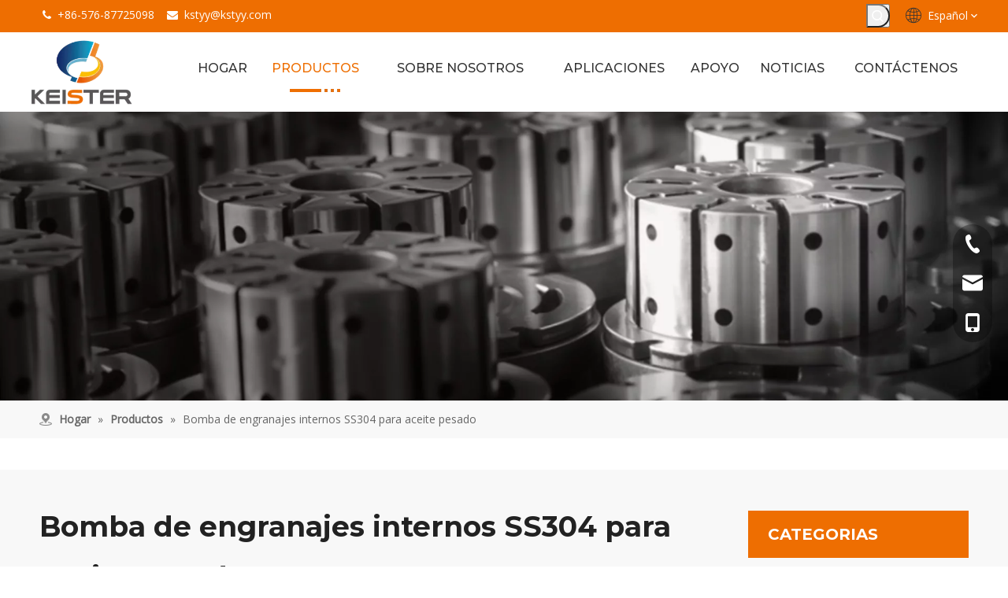

--- FILE ---
content_type: text/html;charset=utf-8
request_url: https://es.zjkeister.com/products/Bomba-de-engranajes-internos-SS304-para-aceite-pesado.html
body_size: 43367
content:
<!DOCTYPE html> <html lang="es" prefix="og: http://ogp.me/ns#" style="height: auto;"> <head> <script>document.write=function(e){documentWrite(document.currentScript,e)};function documentWrite(documenturrentScript,e){var i=document.createElement("span");i.innerHTML=e;var o=i.querySelectorAll("script");if(o.length)o.forEach(function(t){if(t.src&&t.src!=""){var script=document.createElement("script");script.src=t.src;document.body.appendChild(script)}});document.body.appendChild(i)}
window.onloadHack=function(func){if(!!!func||typeof func!=="function")return;if(document.readyState==="complete")func();else if(window.addEventListener)window.addEventListener("load",func,false);else if(window.attachEvent)window.attachEvent("onload",func,false)};</script> <title>China Bomba de engranajes internos SS304 para aceite pesado fabricantes, proveedores Bomba de engranajes internos SS304 para aceite pesado, mayorista Bomba de engranajes internos SS304 para aceite pesado - KEISTER</title> <meta name="keywords" content="Bomba de engranajes internos SS304 para aceite pesado, China fabricante de Bomba de engranajes internos SS304 para aceite pesado, proveedor de Bomba de engranajes internos SS304 para aceite pesado, mayorista de Bomba de engranajes internos SS304 para aceite pesado, f&amp;aacute;brica de Bomba de engranajes internos SS304 para aceite pesado"/> <meta name="description" content="Bomba de engranajes internos SS304 para aceite pesado en los fabricantes de la venta, encuentre los detalles sobre los fabricantes, los surtidores y el distribuidor autorizado de Bomba de engranajes internos SS304 para aceite pesado - KEISTER."/> <link data-type="dns-prefetch" data-domain="jrrorwxhlkjnll5p-static.micyjz.com" rel="dns-prefetch" href="//jrrorwxhlkjnll5p-static.micyjz.com"> <link data-type="dns-prefetch" data-domain="imrorwxhlkjnll5q-static.micyjz.com" rel="dns-prefetch" href="//imrorwxhlkjnll5q-static.micyjz.com"> <link data-type="dns-prefetch" data-domain="rprorwxhlkjnll5q-static.micyjz.com" rel="dns-prefetch" href="//rprorwxhlkjnll5q-static.micyjz.com"> <link rel="amphtml" href="https://es.zjkeister.com/amp/products/Bomba-de-engranajes-internos-SS304-para-aceite-pesado.html"/> <link rel="canonical" href="https://es.zjkeister.com/products/Bomba-de-engranajes-internos-SS304-para-aceite-pesado.html"/> <meta http-equiv="X-UA-Compatible" content="IE=edge"/> <meta name="renderer" content="webkit"/> <meta http-equiv="Content-Type" content="text/html; charset=utf-8"/> <meta name="viewport" content="width=device-width, initial-scale=1, user-scalable=no"/> <link rel="icon" href="//imrorwxhlkjnll5q-static.micyjz.com/cloud/lmBpkKpolqSRijmoopjqip/bitbug_favicon.ico"> <style data-inline="true" data-type="inlineHeadStyle"></style><link rel="preload" type="text/css" as="style" href="//imrorwxhlkjnll5q-static.micyjz.com/concat/5nilKB7h0aRfiSooliqjmonkkpl/static/assets/widget/mobile_head/style07/style07.css,/static/assets/widget/mobile_head/css/headerStyles.css,/static/assets/widget/style/component/langBar/langBar.css,/static/assets/widget/style/component/follow/widget_setting_iconSize/iconSize24.css,/static/assets/style/bootstrap/cus.bootstrap.grid.system.css,/static/assets/style/fontAwesome/4.7.0/css/font-awesome.css,/static/assets/style/iconfont/iconfont.css,/static/assets/widget/script/plugins/gallery/colorbox/colorbox.css,/static/assets/style/bootstrap/cus.bootstrap.grid.system.split.css,/static/assets/widget/style/component/graphic/graphic.css,/static/assets/widget/script/plugins/picture/animate.css,/static/assets/widget/style/component/prodSearchNew/prodSearchNew.css,/static/assets/widget/style/component/prodsearch/prodsearch.css,/static/assets/widget/style/component/pictureNew/widget_setting_description/picture.description.css" onload="this.onload=null;this.rel='stylesheet'"/> <link rel="preload" type="text/css" as="style" href="//rprorwxhlkjnll5q-static.micyjz.com/concat/cjiiKBwc9eRxiSooliqjmonkkpl/static/assets/widget/style/component/pictureNew/public/public.css,/static/assets/widget/style/component/buttonGroup/buttonGroup.css,/static/assets/widget/style/component/onlineService/public/public.css,/static/assets/widget/style/component/onlineService/widget_setting_showStyle/float.css,/static/assets/widget/style/component/onlineService/widget_setting_showStyle/style13.css,/static/assets/widget/script/plugins/tooltipster/css/tooltipster.css,/static/assets/widget/style/component/follow/public/public.css" onload="this.onload=null;this.rel='stylesheet'"/> <link rel="stylesheet" type="text/css" href="//imrorwxhlkjnll5q-static.micyjz.com/concat/5nilKB7h0aRfiSooliqjmonkkpl/static/assets/widget/mobile_head/style07/style07.css,/static/assets/widget/mobile_head/css/headerStyles.css,/static/assets/widget/style/component/langBar/langBar.css,/static/assets/widget/style/component/follow/widget_setting_iconSize/iconSize24.css,/static/assets/style/bootstrap/cus.bootstrap.grid.system.css,/static/assets/style/fontAwesome/4.7.0/css/font-awesome.css,/static/assets/style/iconfont/iconfont.css,/static/assets/widget/script/plugins/gallery/colorbox/colorbox.css,/static/assets/style/bootstrap/cus.bootstrap.grid.system.split.css,/static/assets/widget/style/component/graphic/graphic.css,/static/assets/widget/script/plugins/picture/animate.css,/static/assets/widget/style/component/prodSearchNew/prodSearchNew.css,/static/assets/widget/style/component/prodsearch/prodsearch.css,/static/assets/widget/style/component/pictureNew/widget_setting_description/picture.description.css"/> <link rel="stylesheet" type="text/css" href="//rprorwxhlkjnll5q-static.micyjz.com/concat/cjiiKBwc9eRxiSooliqjmonkkpl/static/assets/widget/style/component/pictureNew/public/public.css,/static/assets/widget/style/component/buttonGroup/buttonGroup.css,/static/assets/widget/style/component/onlineService/public/public.css,/static/assets/widget/style/component/onlineService/widget_setting_showStyle/float.css,/static/assets/widget/style/component/onlineService/widget_setting_showStyle/style13.css,/static/assets/widget/script/plugins/tooltipster/css/tooltipster.css,/static/assets/widget/style/component/follow/public/public.css"/> <link rel="preload" type="text/css" as="style" href="//rprorwxhlkjnll5q-static.micyjz.com/concat/yqijKBv6b3RsiSoqlpiqprirool/static/assets/widget/style/component/langBar/langBar.css,/static/assets/widget/script/plugins/smartmenu/css/navigation.css,/static/assets/widget/style/component/position/position.css,/static/assets/widget/style/component/prodlistAsync/public/public.css,/static/assets/style/ldFont/iconfont.css,/static/assets/widget/script/plugins/slick/slick.css,/static/assets/widget/script/plugins/slick/slick-theme.css,/static/assets/widget/script/plugins/owlcarousel/owl.carousel.css,/static/assets/widget/script/plugins/owlcarousel/owl.theme.css,/static/assets/widget/style/component/shoppingcartStatus/shoppingcartStatus.css,/static/assets/widget/style/component/prodlistAsync/profixlist.css,/static/assets/widget/style/component/faqList/faqList.css,/static/assets/widget/style/component/prodGroupCategory/prodGroupCategory.css,/static/assets/widget/style/component/articlecategory/slightsubmenu.css" onload="this.onload=null;this.rel='stylesheet'"/> <link rel="preload" type="text/css" as="style" href="//jrrorwxhlkjnll5p-static.micyjz.com/concat/foiiKB16ecRsiSoqlpiqprirool/static/assets/widget/style/component/prodGroupCategory/proGroupCategoryFix.css,/static/assets/widget/style/component/relatedArticle/relatedArticle.css,/static/assets/widget/style/component/quicknavigation/quicknavigation.css,/static/assets/widget/style/component/form/form.css,/static/assets/widget/script/plugins/form/select2.css,/static/assets/widget/style/component/inquire/inquire.css,/static/assets/widget/script/plugins/air-datepicker/css/datepicker.css" onload="this.onload=null;this.rel='stylesheet'"/> <link rel="stylesheet" type="text/css" href="//rprorwxhlkjnll5q-static.micyjz.com/concat/yqijKBv6b3RsiSoqlpiqprirool/static/assets/widget/style/component/langBar/langBar.css,/static/assets/widget/script/plugins/smartmenu/css/navigation.css,/static/assets/widget/style/component/position/position.css,/static/assets/widget/style/component/prodlistAsync/public/public.css,/static/assets/style/ldFont/iconfont.css,/static/assets/widget/script/plugins/slick/slick.css,/static/assets/widget/script/plugins/slick/slick-theme.css,/static/assets/widget/script/plugins/owlcarousel/owl.carousel.css,/static/assets/widget/script/plugins/owlcarousel/owl.theme.css,/static/assets/widget/style/component/shoppingcartStatus/shoppingcartStatus.css,/static/assets/widget/style/component/prodlistAsync/profixlist.css,/static/assets/widget/style/component/faqList/faqList.css,/static/assets/widget/style/component/prodGroupCategory/prodGroupCategory.css,/static/assets/widget/style/component/articlecategory/slightsubmenu.css"/> <link rel="stylesheet" type="text/css" href="//jrrorwxhlkjnll5p-static.micyjz.com/concat/foiiKB16ecRsiSoqlpiqprirool/static/assets/widget/style/component/prodGroupCategory/proGroupCategoryFix.css,/static/assets/widget/style/component/relatedArticle/relatedArticle.css,/static/assets/widget/style/component/quicknavigation/quicknavigation.css,/static/assets/widget/style/component/form/form.css,/static/assets/widget/script/plugins/form/select2.css,/static/assets/widget/style/component/inquire/inquire.css,/static/assets/widget/script/plugins/air-datepicker/css/datepicker.css"/> <template data-js-type='inlineHeadStyle' data-type='inlineStyle'><style data-inline="true" data-type="inlineHeadStyle" data-static="true"> </style></template> <link href="//jrrorwxhlkjnll5p-static.micyjz.com/theme/rljkKBokqpRliSokqpRlkSnlljRljSrmRmjSjrrrriiqrmikij/style/style.css" type="text/css" rel="preload" as="style" onload="this.onload=null;this.rel='stylesheet'" data-theme="true"/> <link href="//jrrorwxhlkjnll5p-static.micyjz.com/theme/rljkKBokqpRliSokqpRlkSnlljRljSrmRmjSjrrrriiqrmikij/style/style.css" rel="stylesheet" type="text/css"/> <style>@media(min-width:990px){[data-type="rows"][data-level="rows"]{display:flex}}</style> <style id="speed3DefaultStyle">.img-default-bgc{background-color:#f0f1f2;width:100%;height:100%}.prodlist-wrap li .prodlist-cell{position:relative;padding-top:100%;width:100%}.prodlist-lists-style-13 .prod_img_a_t13,.prodlist-lists-style-12 .prod_img_a_t12,.prodlist-lists-style-nophoto-11 .prod_img_a_t12{position:unset !important;min-height:unset !important}.prodlist-wrap li .prodlist-picbox img{position:absolute;width:100%;left:0;top:0}.piclist360 .prodlist-pic4-3 li .prodlist-display{max-width:100%}@media(max-width:600px){.prodlist-fix-num li{width:50% !important}}.mobile_3-small{padding-top:100%;position:relative}.mobile_3-small img{position:absolute;top:0;left:0}</style> <template id="appdStylePlace"></template> <style guid='u_fcae75f71ec245bebe13f51d3ec25b39' emptyRender='true' placeholder='true' type='text/css'></style> <link href="//rprorwxhlkjnll5q-static.micyjz.com/site-res/rmkoKBokqpRlkSnlljRljSnkqnjpRliSqiorqqRljSjrrjjpimlnkoRiiSooqimnmirirrSRil.css?1661427693583" rel="preload" as="style" onload="this.onload=null;this.rel='stylesheet'" data-extStyle="true" type="text/css" data-extAttr="20220829154631"/><template data-js-type='style_respond' data-type='inlineStyle'></template><template data-js-type='style_head' data-type='inlineStyle'><style guid='a01c72d8-497c-4089-9fb2-4bc4742c237b' pm_pageStaticHack='' jumpName='head' pm_styles='head' type='text/css'>.sitewidget-langBar-20220206230342 .sitewidget-bd .front-icon-box.icon-style i{font-size:16px;color:#333 !important}.sitewidget-langBar-20220206230342 .sitewidget-bd .style21 #OyKqomeTwnCj-lang-drop-arrow{color:#333 !important}.sitewidget-langBar-20220206230342 .sitewidget-bd .style21 .lang-menu .lang-item a{color:#333 !important}.sitewidget-langBar-20220206230342 .sitewidget-bd .icon-style-i{font-size:16px;color:#333 !important}.sitewidget-langBar-20220206230342 .sitewidget-bd .lang-bar.style18.lang-style .lang-dropdown .block-iconbaseline-down{color:#333 !important}.sitewidget-langBar-20220206230342 .sitewidget-bd .lang-bar.style18.lang-style .lang-dropdown .lang-selected{color:#333 !important}.sitewidget-langBar-20220206230342 .sitewidget-bd .lang-bar.style18.lang-style .lang-dropdown .lang-menu a{color:#333 !important}.sitewidget-langBar-20220206230342 .sitewidget-bd .lang-bar.style18.lang-style .lang-dropdown .lang-menu{border-color:#333 !important}.sitewidget-langBar-20220206230342 .sitewidget-bd .lang-bar.style21.lang-style .lang-dropdown .lang-menu .menu-close-btn i{background:#333 !important}.sitewidget-langBar-20220206230342 .sitewidget-bd .front-icon-box i{font-size:20px;color:#333 !important}.sitewidget-langBar-20220206230342 .sitewidget-bd .front-icon-box.icon-style i{font-size:20px;color:#333 !important}.sitewidget-langBar-20220206230342 .sitewidget-bd .front-icon-box i:hover{color:#333 !important}.sitewidget-prodListAsync-20210417000000 .prodlist-wrap .prodlist-parameter-wrap .prodlist-pro-name{height:auto !important;overflow:hidden;text-overflow:ellipsis;display:box;display:-webkit-box;-webkit-line-clamp:2;-webkit-box-orient:vertical}.sitewidget-prodListAsync-20210417000000 .prodlist-lists-style-9 .prodlist-box-hover .style_line_9{background:#009048 !important}.sitewidget-prodListAsync-20210417000000 .prodlist-lists-style-9 .prodlist-box-hover:hover .prodlist-pro-name{color:#009048 !important}.sitewidget-prodListAsync-20210417000000 .prodlist-lists-style-9>.fix>li:hover{border-color:#009048 !important}.sitewidget-prodListAsync-20210417000000 .sitewidget-ft .paging>li.active>span{background-color:#ee6e01;border:1px solid #ee6e01}.sitewidget-prodListAsync-20210417000000 .sitewidget-ft .paging>li>a:hover{color:#ee6e01;border:1px solid #ee6e01}.sitewidget-prodListAsync-20210417000000 .sitewidget-ft .paging>li span.active a{color:#ee6e01}.sitewidget-prodListAsync-20210417000000 .prodlist-parameter-wrap .prodlist-parameter-inner{padding:10px 0 5px 0}.sitewidget-prodListAsync-20210417000000 .prodlist-wrap .prodlist-pro-name{height:40px !important;line-height:20px !important}.sitewidget-prodListAsync-20210417000000 .prodlist-box-hover{height:100%;box-sizing:border-box}.sitewidget-prodListAsync-20210417000000 .prodlist-parameter-wrap{position:static}.sitewidget-prodListAsync-20210417000000 .prodlist-parameter-btns-container,.sitewidget-prodListAsync-20210417000000 .prodlist-parameter-wrap .prodlist-btn-wrap .btn-wrap-double,.sitewidget-prodListAsync-20210417000000 .prodlist-parameter-wrap .prodlist-btn-fresh-wrap .btn-wrap-fresh-double,.sitewidget-prodListAsync-20210417000000 .prodlist-parameter-wrap .prodlist-btn-wrap .btn-wrap-single,.sitewidget-prodListAsync-20210417000000 .prodlist-parameter-wrap .prodlist-btn-fresh-wrap .btn-wrap-fresh-single{position:absolute;width:calc(100% - 8px);bottom:10px}@media screen and (min-width:1200px){.sitewidget-prodListAsync-20210417000000 .prodlist-parameter-wrap .prodlist-btn-fresh-wrap,.sitewidget-prodListAsync-20210417000000 .prodlist-parameter-wrap .prodlist-btn-wrap{margin-top:0}}.sitewidget-prodListAsync-20210417000000 .keyword_box .keyword_list a{color:!important;border-color:!important}.sitewidget-prodListAsync-20210417000000 .keyword_box .keyword_list a:hover{color:!important;border-color:!important}.sitewidget-prodCategory-20220208221046.category-default-simple .sitewidget-bd>ul>li>a{font-size:16px;line-height:64px;color:#333}.sitewidget-prodCategory-20220208221046.category-default-simple .sitewidget-bd>ul>li>span{top:20px}.sitewidget-prodCategory-20220208221046.category-default-gray .sitewidget-bd>ul>li>span{right:16px}.sitewidget-prodCategory-20220208221046.category-default-simple .sitewidget-bd>ul>li>a:hover{color:#ee6e01}.sitewidget-prodCategory-20220208221046.category-default-simple i.list-mid-dot{top:29px;background:#333}.sitewidget-prodCategory-20220208221046.category-default-simple .sitewidget-bd>ul>li>a:hover+i.list-mid-dot{background:#ee6e01}.sitewidget-prodCategory-20220208221046.category-default-simple .sitewidget-bd li.on>a{color:#ee6e01 !important}.sitewidget-prodCategory-20220208221046.category-default-simple .sitewidget-bd>ul>li.on>a+i.list-mid-dot{background:#ee6e01}.sitewidget-form-20220207213617 #formsubmit{pointer-events:none}.sitewidget-form-20220207213617 #formsubmit.releaseClick{pointer-events:unset}.sitewidget-form-20220207213617 .form-horizontal input,.sitewidget-form-20220207213617 .form-horizontal span:not(.select2-selection--single),.sitewidget-form-20220207213617 .form-horizontal label,.sitewidget-form-20220207213617 .form-horizontal .form-builder button{height:26px !important;line-height:26px !important}.sitewidget-form-20220207213617 .uploadBtn{padding:4px 15px !important;height:26px !important;line-height:26px !important}.sitewidget-form-20220207213617 select,.sitewidget-form-20220207213617 input[type="text"],.sitewidget-form-20220207213617 input[type="password"],.sitewidget-form-20220207213617 input[type="datetime"],.sitewidget-form-20220207213617 input[type="datetime-local"],.sitewidget-form-20220207213617 input[type="date"],.sitewidget-form-20220207213617 input[type="month"],.sitewidget-form-20220207213617 input[type="time"],.sitewidget-form-20220207213617 input[type="week"],.sitewidget-form-20220207213617 input[type="number"],.sitewidget-form-20220207213617 input[type="email"],.sitewidget-form-20220207213617 input[type="url"],.sitewidget-form-20220207213617 input[type="search"],.sitewidget-form-20220207213617 input[type="tel"],.sitewidget-form-20220207213617 input[type="color"],.sitewidget-form-20220207213617 .uneditable-input{height:26px !important}.sitewidget-form-20220207213617.sitewidget-inquire .control-group .controls .select2-container .select2-selection--single .select2-selection__rendered{height:26px !important;line-height:26px !important}.sitewidget-form-20220207213617 textarea.cus-message-input{min-height:26px !important}.sitewidget-form-20220207213617 .add-on,.sitewidget-form-20220207213617 .add-on{height:26px !important;line-height:26px !important}.sitewidget-form-20220207213617 .input-valid-bg{background:#ffece8 !important;outline:0}.sitewidget-form-20220207213617 .input-valid-bg:focus{background:#fff !important;border:1px solid #f53f3f !important}.sitewidget-form-20220207213617 #formsubmit{border:0 solid #2e6da4;border-radius:4px;background:#ee6e01;color:#fff;font-size:14px;width:140px;height:40px}.sitewidget-form-20220207213617 #formsubmit:hover{border:0 solid #204d74;border-radius:4px;background:#d36100;color:#fff;font-size:14px}.sitewidget-form-20220207213617 #formreset{width:140px;font-size:14px;height:40px}.sitewidget-form-20220207213617 #formreset:hover{font-size:14px}.sitewidget-form-20220207213617 .submitGroup .controls{text-align:left}.sitewidget-form-20220207213617 .multiple-parent input[type='checkbox']+label:before{content:"";display:inline-block;width:12px;height:12px;border:1px solid #888;border-radius:3px;margin-right:6px;margin-left:6px;transition-duration:.2s}.sitewidget-form-20220207213617 .multiple-parent input[type='checkbox']:checked+label:before{width:50%;border-color:#888;border-left-color:transparent;border-top-color:transparent;-webkit-transform:rotate(45deg) translate(1px,-4px);transform:rotate(45deg) translate(1px,-4px);margin-right:12px;width:6px}.sitewidget-form-20220207213617 .multiple-parent input[type="checkbox"]{display:none}.sitewidget-form-20220207213617 .multiple-parent{display:none;width:100%}.sitewidget-form-20220207213617 .multiple-parent ul{list-style:none;width:100%;text-align:left;border-radius:4px;padding:10px 5px;box-sizing:border-box;height:auto;overflow-x:hidden;overflow-y:scroll;box-shadow:0 4px 5px 0 rgb(0 0 0 / 14%),0 1px 10px 0 rgb(0 0 0 / 12%),0 2px 4px -1px rgb(0 0 0 / 30%);background-color:#fff;margin:2px 0 0 0;border:1px solid #ccc;box-shadow:1px 1px 2px rgb(0 0 0 / 10%) inset}.sitewidget-form-20220207213617 .multiple-parent ul::-webkit-scrollbar{width:2px;height:4px}.sitewidget-form-20220207213617 .multiple-parent ul::-webkit-scrollbar-thumb{border-radius:5px;-webkit-box-shadow:inset 0 0 5px rgba(0,0,0,0.2);background:#4e9e97}.sitewidget-form-20220207213617 .multiple-parent ul::-webkit-scrollbar-track{-webkit-box-shadow:inset 0 0 5px rgba(0,0,0,0.2);border-radius:0;background:rgba(202,202,202,0.23)}.sitewidget-form-20220207213617 .multiple-select{width:100%;height:auto;min-height:40px;line-height:40px;border-radius:4px;padding-right:10px;padding-left:10px;box-sizing:border-box;overflow:hidden;background-size:auto 80%;border:1px solid #ccc;box-shadow:1px 1px 2px rgb(0 0 0 / 10%) inset;background-color:#fff;position:relative}.sitewidget-form-20220207213617 .multiple-select:after{content:'';position:absolute;top:50%;right:6px;width:0;height:0;border:8px solid transparent;border-top-color:#888;transform:translateY(calc(-50% + 4px));cursor:pointer}.sitewidget-form-20220207213617 .multiple-select span{line-height:28px;color:#666}.sitewidget-form-20220207213617 .multiple-parent label{color:#333;display:inline-flex;align-items:center;height:30px;line-height:22px;padding:0}.sitewidget-form-20220207213617 .select-content{display:inline-block;border-radius:4px;line-height:23px;margin:2px 2px 0 2px;padding:0 3px;border:1px solid #888;height:auto}.sitewidget-form-20220207213617 .select-delete{cursor:pointer}.sitewidget-form-20220207213617 select[multiple]{display:none}</style></template><template data-js-type='style_respond' data-type='inlineStyle'></template><template data-js-type='style_head' data-type='inlineStyle'></template><script data-ignoreMinify="true">
	function loadInlineStyle(){
		var allInlineStyle = document.querySelectorAll("template[data-type='inlineStyle']");
		var length = document.querySelectorAll("template[data-type='inlineStyle']").length;
		for(var i = 0;i < length;i++){
			var style = allInlineStyle[i].innerHTML;
			allInlineStyle[i].outerHTML = style;
		}
	}
loadInlineStyle();
</script> <link rel='stylesheet' href='https://fonts.googleapis.com/css?family=Montserrat:400,500,700|Open+Sans:400&display=swap' data-type='1' type='text/css' media='all'/> <script type="text/javascript" data-src="//jrrorwxhlkjnll5p-static.micyjz.com/static/t-7nBmBKiKooliqjmonkkpj/assets/script/jquery-1.11.0.concat.js"></script> <script type="text/javascript" data-src="//ld-analytics.micyjz.com/loilKBnlljRlrSSRRQRiiSrpojkr/ltm-web.js?v=1661759191000"></script><script guid='7891927b-3002-42f4-b449-6e93a98c69f5' pm_pageStaticHack='true' jumpName='head' pm_scripts='head' type='text/javascript'>try{(function(window,undefined){var phoenixSite=window.phoenixSite||(window.phoenixSite={});phoenixSite.lanEdition="ES_ES";var page=phoenixSite.page||(phoenixSite.page={});page.cdnUrl="//imrorwxhlkjnll5q-static.micyjz.com";page.siteUrl="http://es-en-site73771002.micyjz.com";page.lanEdition=phoenixSite.lanEdition;page._menu_prefix="";page._pId="rbApMNuFcdWj";phoenixSite._sViewMode="true";phoenixSite._templateSupport="true";phoenixSite._singlePublish="false"})(this)}catch(e){try{console&&console.log&&
console.log(e)}catch(e){}};</script> <script id='u_555ea7b005d94e6d82f29a471a79be61' guid='u_555ea7b005d94e6d82f29a471a79be61' pm_script='init_top' type='text/javascript'>try{(function(window,undefined){var datalazyloadDefaultOptions=window.datalazyloadDefaultOptions||(window.datalazyloadDefaultOptions={});datalazyloadDefaultOptions["version"]="3.0.0";datalazyloadDefaultOptions["isMobileViewer"]="false";datalazyloadDefaultOptions["hasCLSOptimizeAuth"]="false";datalazyloadDefaultOptions["_version"]="3.0.0";datalazyloadDefaultOptions["isPcOptViewer"]="false"})(this);(function(window,undefined){window.__ph_optSet__='{"loadImgType":"2"}'})(this)}catch(e){try{console&&
console.log&&console.log(e)}catch(e){}};</script> <script id='u_ebb8283a284547c3b90c28032d93b290' guid='u_ebb8283a284547c3b90c28032d93b290' type='text/javascript'>try{var thisUrl=location.host;var referUrl=document.referrer;if(referUrl.indexOf(thisUrl)==-1)localStorage.setItem("landedPage",document.URL)}catch(e){try{console&&console.log&&console.log(e)}catch(e){}};</script> </head> <body class=" frontend-body-canvas"> <div id='backstage-headArea' headFlag='1' class='hideForMobile'><div class="outerContainer" data-mobileBg="true" id="outerContainer_1580785216394" data-type="outerContainer" data-level="rows"><div class="container" data-type="container" data-level="rows" cnttype="backstage-container-mark" data-module-radio="1" data-module-width="1200" data-module-set="true"><style id="outerContainer_1580785216394_moduleStyle">@media(min-width:1200px){#outerContainer_1580785216394 div[data-type="container"]{max-width:1200px}}}</style><div class="row" data-type="rows" data-level="rows" data-attr-xs="null" data-attr-sm="null"><div class="col-md-8" id="column_1580805412503" data-type="columns" data-level="columns"><div id="location_1580805412504" data-type="locations" data-level="rows"><div class="backstage-stwidgets-settingwrap " id="component_EWKBemoTcFgZ" data-scope="0" data-settingId="EWKBemoTcFgZ" data-relationCommonId="rbApMNuFcdWj" data-classAttr="sitewidget-text-20200204163650"> <div class="sitewidget-text sitewidget-text-20200204163650 sitewidget-olul-liststyle"> <div class=" sitewidget-bd "> <i class="fa"></i> <i class="fa">&nbsp;</i> +86-576-87725098&nbsp; &nbsp;&nbsp;<i class="fa">&nbsp;</i> <a href="mailto: 888666@mail.com" rel="nofollow"> </a> <a href="mailto:kstyy@kstyy.com" rel="nofollow">kstyy@kstyy.com</a> </div> </div> <script type="text/x-delay-script" data-id="EWKBemoTcFgZ" data-jsLazyloadType="1" data-alias="text" data-jsLazyload='true' data-type="component" data-jsDepand='["//rprorwxhlkjnll5q-static.micyjz.com/static/t-7nBmBKiKooliqjmonkkpj/assets/widget/script/compsettings/comp.text.settings.js"]' data-jsThreshold='5' data-cssDepand='' data-cssThreshold='5'>(function(window,$,undefined){})(window,$);</script><template data-type='js_template' data-settingId='EWKBemoTcFgZ'><script id='u_ff38522e693042e1a3852db7dcb4caa8' guid='u_ff38522e693042e1a3852db7dcb4caa8' type='text/javascript'>try{$(function(){$(".sitewidget-text-20200204163650 .sitewidget-bd a").each(function(){if($(this).attr("href"))if($(this).attr("href").indexOf("#")!=-1){console.log("anchor-link",$(this));$(this).attr("anchor-link","true")}})})}catch(e){try{console&&console.log&&console.log(e)}catch(e){}};</script></template> </div> </div></div><div class="col-md-3" id="column_1621566962585" data-type="columns" data-level="columns"><div id="location_1621566962586" data-type="locations" data-level="rows"><div class="backstage-stwidgets-settingwrap " scope="0" settingId="LNKgTwoJmcFZ" id="component_LNKgTwoJmcFZ" relationCommonId="rbApMNuFcdWj" classAttr="sitewidget-prodSearchNew-20210521111601"> <div class="sitewidget-searchNew sitewidget-prodSearchNew sitewidget-prodSearchNew-20210521111601 prodWrap"> <style type="text/css">
	.prodDiv.margin20{
		margin-top:20px;
	}
			@media(min-width: 501px) {
			.sitewidget-prodSearchNew-20210521111601 .slideLeft-search-box-prodDiv {
				left: auto;
				right:  90px;
			}
		}
		.sitewidget-searchNew .slideLeftRight-search-box .search-box .serachbod{border:none !important;}
		.sitewidget-searchNew .slideLeftRight-search-box .search-keywords { display: none; }
.sitewidget-searchNew .slideLeftRight-search-box.search-box-wrap { position: relative; }
.sitewidget-searchNew .slideLeftRight-search-box .search-icon-btn { position: absolute;  right: 0;  top: 0;  z-index: 1;
background-image: url([data-uri]) \9; background-repeat: no-repeat \9; background-position: center center \9; }/*  url(../images/prodsearch/search-icon-white-20.png)  */
.sitewidget-searchNew .slideLeftRight-search-box .search-box { /*  z-index: 999;  */ position: absolute; top: 0; right: 0;
	-webkit-transition: width 0.4s; -moz-transition: width 0.4s; -ms-transition: width 0.4s; -o-transition: width 0.4s; transition: width 0.4s; }
.sitewidget-searchNew .slideLeftRight-search-box .search-box .search-fix-wrap { position: relative;
	-webkit-transition: margin-right 0.4s; -moz-transition: margin-right 0.4s; -ms-transition: margin-right 0.4s; -o-transition: margin-right 0.4s; transition: margin-right 0.4s; }
.sitewidget-searchNew .slideLeftRight-search-box .search-box .search-fix-wrap input[type="text"] { padding-right: 0px; width:100%; text-indent: 8px; }
.sitewidget-searchNew .slideLeftRight-search-box .search-box .search-fix-wrap button { position: absolute; top: 0; }
.sitewidget-searchNew .slideLeftRight-search-box .search-box .search-fix-wrap button {  /*+top: 1px;*/
background-image: url([data-uri]) \9; background-repeat: no-repeat \9; background-position: center center \9; } /*   IE7 Hack   *//*  url(../images/prodsearch/search-icon-white-20.png)  */
.sitewidget-searchNew .slideLeftRight-search-box .search-close-btn {font-weight: 400; display: block; /*  z-index: 1000;  */ position: absolute; top: 0; right: 0; width: 0; text-align: center;
 font-family: none;
	display: none;
	text-decoration: none;
    font-style: normal;
	-webkit-transition: width 0.4s; -moz-transition: width 0.4s; -ms-transition: width 0.4s; -o-transition: width 0.4s; transition: width 0.4s; }
.sitewidget-searchNew .slideLeftRight-search-box .search-box.open .search-fix-wrap { position: relative; }
@media(max-width: 500px) {
	.sitewidget-searchNew .slideLeftRight-search-box .search-box.open { width: 100%!important; }
}
		.sitewidget-prodSearchNew-20210521111601 .slideLeftRight-search-box.search-box-wrap {
			height: 30px;
		}
		.sitewidget-prodSearchNew-20210521111601 .slideLeftRight-search-box .search-icon-btn {
			width: 30px;
			height: 30px;
			background-color: transparent;
			border-radius: 0 50px 50px 0;
		}
		.sitewidget-prodSearchNew-20210521111601 .slideLeftRight-search-box .search-box {
			width: 30px;
		}
		.sitewidget-prodSearchNew-20210521111601 .slideLeftRight-search-box .search-box .search-fix-wrap {
			margin-right: 30px;

		}
		.sitewidget-prodSearchNew-20210521111601 .slideLeftRight-search-box .search-box .search-fix-wrap input[type="text"] {
			height: 30px;
			line-height: 30px;
			font-size: 14px;
			color: rgb(255, 255, 255);
			background-color: transparent;
			border: 1px solid rgb(255, 255, 255);
			border-radius: 50px;

		}
		.sitewidget-prodSearchNew-20210521111601 .slideLeftRight-search-box .search-box .search-fix-wrap input[type="text"]::-webkit-input-placeholder{
			color: rgb(255, 255, 255);
		}
		.sitewidget-prodSearchNew-20210521111601 .slideLeftRight-search-box .search-box .search-fix-wrap input[type="text"] {
			/*height: 28px;*/
			/*line-height: 28px;*/
		} /* IE7 Hack height and line-height minus one */
		.sitewidget-prodSearchNew-20210521111601 .slideLeftRight-search-box .search-box .search-fix-wrap button,
		.sitewidget-prodSearchNew-20210521111601 .slideLeftRight-search-box .search-icon-btn  {
			width: 30px;
			height: 30px;
			/* background-color: transparent; */
		}
	
		.sitewidget-prodSearchNew-20210521111601 .slideLeftRight-search-box .search-box .search-fix-wrap button .icon-svg,
		.sitewidget-prodSearchNew-20210521111601 .slideLeftRight-search-box .search-icon-btn .icon-svg {
			width: 18px;
			height: 18px;
			fill: rgb(255, 255, 255);
		}
	
		.sitewidget-prodSearchNew-20210521111601 .slideLeftRight-search-box .search-close-btn {
			height: 30px;
			line-height: calc(30px - 2px);
			border-radius: 0 50px 50px 0;
		}
		.sitewidget-prodSearchNew-20210521111601 .slideLeftRight-search-box .search-close-btn svg {
			width: 18px;
			height: 18px;
			color: rgb(255, 255, 255);
			fill: currentColor;

		}
		/* 展开样式 */
		.sitewidget-prodSearchNew-20210521111601 .slideLeftRight-search-box .search-box.open {
			width: 260px;
		}
		.sitewidget-prodSearchNew-20210521111601 .slideLeftRight-search-box .search-box.open .search-fix-wrap {
			margin-right: 0;
			border-radius: 50px;
    		overflow: hidden;
		}
		.sitewidget-prodSearchNew-20210521111601 .slideLeftRight-search-box .search-close-btn.show {
			width: 30px;
			color: rgb(255, 255, 255);
			font-size: calc(18px + 6px);
			display: flex !important;
			align-items: center;
			justify-content: center;
		}
		.sitewidget-prodSearchNew-20210521111601 .slideLeftRight-search-box .search-close-btn.show:hover{
			color: rgb(255, 255, 255);
		}
	

	/*新增设置搜索范围选项样式*/
		.sitewidget-prodSearchNew-20210521111601.prodWrap .prodDiv .prodUl li{
			font-size: 14px ;
		}
		.sitewidget-prodSearchNew-20210521111601.prodWrap .prodDiv .prodUl li{
			color: rgb(65, 125, 201) !important;
		}
			.sitewidget-prodSearchNew-20210521111601.prodWrap .prodDiv .prodUl li:hover{
				color: rgb(255 108 0) !important;
			}
			.sitewidget-prodSearchNew-20210521111601.prodWrap .prodDiv .prodUl li{
				text-align: left;
			}

	@media (min-width: 900px){
		.sitewidget-prodSearchNew-20210521111601 .positionLeft .search-keywords{
			line-height: 30px;
		}
		.sitewidget-prodSearchNew-20210521111601 .positionRight .search-keywords{
			line-height: 30px;
		}
	}
	.sitewidget-prodSearchNew-20210521111601 .positionDrop .search-keywords{
		border:1px solid rgb(255, 255, 255);
		border-top:0;
		}
	.sitewidget-prodSearchNew-20210521111601 .positionDrop q{
		margin-left:10px;
	}
	</style> <div class="sitewidget-bd"> <div class="search-box-wrap slideLeftRight-search-box"> <button class="search-icon-btn" aria-label="Palabras clave populares:"> <svg xmlns="http://www.w3.org/2000/svg" xmlns:xlink="http://www.w3.org/1999/xlink" t="1660616305377" class="icon icon-svg shape-search" viewBox="0 0 1024 1024" version="1.1" p-id="26257" width="20" height="20"><defs><style type="text/css">@font-face{font-family:feedback-iconfont;src:url("//at.alicdn.com/t/font_1031158_u69w8yhxdu.woff2?t=1630033759944") format("woff2"),url("//at.alicdn.com/t/font_1031158_u69w8yhxdu.woff?t=1630033759944") format("woff"),url("//at.alicdn.com/t/font_1031158_u69w8yhxdu.ttf?t=1630033759944") format("truetype")}</style></defs><path d="M147.9168 475.5968a291.2768 291.2768 0 1 1 582.5024 0 291.2768 291.2768 0 0 1-582.5024 0z m718.848 412.416l-162.9696-162.8672a362.3424 362.3424 0 0 0 99.4816-249.5488A364.0832 364.0832 0 1 0 439.1936 839.68a361.8304 361.8304 0 0 0 209.5104-66.6624l166.5024 166.5024a36.4544 36.4544 0 0 0 51.5072-51.5072" p-id="26258"/></svg> </button> <div class="search-box "> <form action="/phoenix/admin/prod/search" onsubmit="return checkSubmit(this)" method="get" novalidate> <div class="search-fix-wrap 2"> <div class="inner-container unshow-flag" style="display: none;"> <span class="inner-text unshow-flag"></span> <span class="">&nbsp;:</span> </div> <input class="serachbod" type="text" name="searchValue" value="" placeholder="Buscar Productos..." autocomplete="off" aria-label="Buscar Productos..."/> <input type="hidden" name="searchProdStyle" value=""/> <input type="hidden" name="searchComponentSettingId" value="LNKgTwoJmcFZ"/> <button class="search-btn" type="submit" aria-label="Palabras clave populares:"> <svg xmlns="http://www.w3.org/2000/svg" xmlns:xlink="http://www.w3.org/1999/xlink" t="1660616305377" class="icon icon-svg shape-search" viewBox="0 0 1024 1024" version="1.1" p-id="26257" width="20" height="20"><defs><style type="text/css">@font-face{font-family:feedback-iconfont;src:url("//at.alicdn.com/t/font_1031158_u69w8yhxdu.woff2?t=1630033759944") format("woff2"),url("//at.alicdn.com/t/font_1031158_u69w8yhxdu.woff?t=1630033759944") format("woff"),url("//at.alicdn.com/t/font_1031158_u69w8yhxdu.ttf?t=1630033759944") format("truetype")}</style></defs><path d="M147.9168 475.5968a291.2768 291.2768 0 1 1 582.5024 0 291.2768 291.2768 0 0 1-582.5024 0z m718.848 412.416l-162.9696-162.8672a362.3424 362.3424 0 0 0 99.4816-249.5488A364.0832 364.0832 0 1 0 439.1936 839.68a361.8304 361.8304 0 0 0 209.5104-66.6624l166.5024 166.5024a36.4544 36.4544 0 0 0 51.5072-51.5072" p-id="26258"/></svg> </button> </div> </form> </div> <a class="search-close-btn" href="javascript:;"> <svg xmlns="http://www.w3.org/2000/svg" width="20" height="20" viewBox="0 0 20 20"> <path d="M11.1667 9.99992L16.4167 4.74992C16.75 4.41658 16.75 3.91658 16.4167 3.58326C16.0833 3.24992 15.5833 3.24992 15.25 3.58326L10 8.83326L4.75001 3.58326C4.41667 3.24992 3.91667 3.24992 3.58335 3.58326C3.25001 3.91658 3.25001 4.41658 3.58335 4.74992L8.83335 9.99992L3.58335 15.2499C3.25001 15.5833 3.25001 16.0833 3.58335 16.4166C3.75001 16.5833 3.95835 16.6666 4.16667 16.6666C4.37499 16.6666 4.58335 16.5833 4.75001 16.4166L10 11.1666L15.25 16.4166C15.4167 16.5833 15.625 16.6666 15.8333 16.6666C16.0417 16.6666 16.25 16.5833 16.4167 16.4166C16.75 16.0833 16.75 15.5833 16.4167 15.2499L11.1667 9.99992Z"/> </svg> </a> </div> <script id="prodSearch" type="application/ld+json"></script> <div class="prodDiv slideLeft-search-box-prodDiv "> <input type="hidden" id="prodCheckList" name="prodCheckList" value="name&amp;&amp;keyword&amp;&amp;model&amp;&amp;summary&amp;&amp;desc&amp;&amp;all"> <input type="hidden" id="prodCheckIdList" name="prodCheckIdList" value="name&amp;&amp;keyword&amp;&amp;model&amp;&amp;summary&amp;&amp;desc&amp;&amp;all"> <i class="triangle"></i> <ul class="prodUl unshow-flag" id="prodULs"> <li search="rangeAll" class="prodUlLi fontColorS0 fontColorS1hover unshow-flag" id="rangeAll" style="display: none">Todo</li> <li search="name" class="prodUlLi fontColorS0 fontColorS1hover unshow-flag" id="name" style="display: none">Nombre del producto</li> <li search="keyword" class="prodUlLi fontColorS0 fontColorS1hover unshow-flag" id="keyword" style="display: none">Palabras clave</li> <li search="model" class="prodUlLi fontColorS0 fontColorS1hover unshow-flag" id="model" style="display: none">Modelo de producto</li> <li search="summary" class="prodUlLi fontColorS0 fontColorS1hover unshow-flag" id="summary" style="display: none">Resumen del producto</li> <li search="desc" class="prodUlLi fontColorS0 fontColorS1hover unshow-flag" id="desc" style="display: none">Descripción del producto</li> <li search="" class="prodUlLi fontColorS0 fontColorS1hover unshow-flag" id="all" style="display: none">Búsqueda de texto completo</li> </ul> </div> <div class="prodDivrecomend 2"> <ul class="prodUl"> </ul> </div> <svg xmlns="http://www.w3.org/2000/svg" width="0" height="0" class="hide"> <symbol id="icon-search" viewBox="0 0 1024 1024"> <path class="path1" d="M426.667 42.667q78 0 149.167 30.5t122.5 81.833 81.833 122.5 30.5 149.167q0 67-21.833 128.333t-62.167 111.333l242.333 242q12.333 12.333 12.333 30.333 0 18.333-12.167 30.5t-30.5 12.167q-18 0-30.333-12.333l-242-242.333q-50 40.333-111.333 62.167t-128.333 21.833q-78 0-149.167-30.5t-122.5-81.833-81.833-122.5-30.5-149.167 30.5-149.167 81.833-122.5 122.5-81.833 149.167-30.5zM426.667 128q-60.667 0-116 23.667t-95.333 63.667-63.667 95.333-23.667 116 23.667 116 63.667 95.333 95.333 63.667 116 23.667 116-23.667 95.333-63.667 63.667-95.333 23.667-116-23.667-116-63.667-95.333-95.333-63.667-116-23.667z"></path> </symbol> </svg> </div> </div> <template data-type='js_template' data-settingId='LNKgTwoJmcFZ'><script id='u_17f0b6f70b8d449c9720cb7dda8901e7' guid='u_17f0b6f70b8d449c9720cb7dda8901e7' type='text/javascript'>try{function checkSubmit(form){var $inputVal=$(form).find('input[name\x3d"searchValue"]').val();if($inputVal)return true;else{alert("Por favor ingresePalabras claves");return false}}}catch(e){try{console&&console.log&&console.log(e)}catch(e){}};</script></template> </div> <script type="text/x-delay-script" data-id="LNKgTwoJmcFZ" data-jsLazyloadType="1" data-alias="prodSearchNew" data-jsLazyload='true' data-type="component" data-jsDepand='' data-jsThreshold='5' data-cssDepand='' data-cssThreshold='5'>(function(window,$,undefined){try{function setInputPadding(){console.log("diyici");var indent=$(".sitewidget-prodSearchNew-20210521111601 .search-fix-wrap .inner-container").innerWidth();if("slideLeftRight-search-box"=="slideLeft-search-box")if($(".sitewidget-prodSearchNew-20210521111601 .search-fix-wrap input[name\x3dsearchValue]").hasClass("isselect"))indent=indent-15;else if(!$("#component_LNKgTwoJmcFZ .prodWrap .search-fix-wrap input[name\x3dsearchProdStyle]").hasClass("oneSelect"))indent=indent-
45;else indent=indent-15;if("slideLeftRight-search-box"=="showUnder-search-box")if($(".sitewidget-prodSearchNew-20210521111601 .search-fix-wrap input[name\x3dsearchValue]").hasClass("isselect"))indent=indent-5;else if(!$("#component_LNKgTwoJmcFZ .prodWrap .search-fix-wrap input[name\x3dsearchProdStyle]").hasClass("oneSelect"))indent=indent-45;else indent=indent-5;if("slideLeftRight-search-box"=="slideLeftRight-search-box")if($(".sitewidget-prodSearchNew-20210521111601 .search-fix-wrap input[name\x3dsearchValue]").hasClass("isselect"))indent=
indent-9;else if(!$("#component_LNKgTwoJmcFZ .prodWrap .search-fix-wrap input[name\x3dsearchProdStyle]").hasClass("oneSelect"))indent=indent-45;else indent=indent-9;if("slideLeftRight-search-box"=="insideLeft-search-box"){$(".sitewidget-prodSearchNew-20210521111601 .search-fix-wrap .search-svg").css("left",0+"px");indent=indent+17;$(".sitewidget-prodSearchNew-20210521111601 .inner-container").css("left",26+"px")}$(".sitewidget-prodSearchNew-20210521111601 .search-fix-wrap input[name\x3dsearchValue]").css("padding-left",
indent+"px")}function getUrlParam(name){var reg=new RegExp("(^|\x26)"+name+"\x3d([^\x26]*)(\x26|$)","i");var r=window.location.search.substr(1).match(reg);if(r!=null)return decodeURIComponent(r[2].replace(/\+/g,"%20"));else return null}$(function(){var searchValueAfter=getUrlParam("searchValue");if(!searchValueAfter){var reg=new RegExp("^/search/([^/]+).html");var r=window.location.pathname.match(reg);if(!!r)searchValueAfter=r[1]}var isChange=false;if(searchValueAfter!=null)$(".sitewidget-prodSearchNew-20210521111601 .search-fix-wrap input[name\x3dsearchValue]").val(searchValueAfter);
$(".sitewidget-prodSearchNew-20210521111601 .search-fix-wrap input[name\x3dsearchValue]").on("focus",function(){if(searchValueAfter!=null&&!isChange)$(".sitewidget-prodSearchNew-20210521111601 .search-fix-wrap input[name\x3dsearchValue]").val("")});$(".sitewidget-prodSearchNew-20210521111601 .search-fix-wrap input[name\x3dsearchValue]").on("blur",function(){if(!isChange)if(searchValueAfter!=null)$(".sitewidget-prodSearchNew-20210521111601 .search-fix-wrap input[name\x3dsearchValue]").val(searchValueAfter)});
$(".sitewidget-prodSearchNew-20210521111601 .search-fix-wrap input[name\x3dsearchValue]").on("input",function(){isChange=true});$(".sitewidget-prodSearchNew-20210521111601 .search-fix-wrap input[name\x3dsearchValue]").on("change",function(){isChange=true});$(".sitewidget-prodSearchNew-20210521111601 .search-fix-wrap input[name\x3dsearchValue]").css("text-indent","0!important");if("slideLeftRight-search-box"=="insideLeft-search-box"){$(".sitewidget-prodSearchNew-20210521111601 .search-fix-wrap input[name\x3dsearchValue]").css("text-indent",
8);$(".sitewidget-prodSearchNew-20210521111601 .search-fix-wrap input[name\x3dsearchValue]").css("padding-left","26px");$(".sitewidget-prodSearchNew-20210521111601 .search-svg").css("left","0px")}var prodNows=$(".sitewidget-prodSearchNew-20210521111601 .prodDiv input[name\x3dprodCheckList]").val();var prodNow=prodNows.replace(/\s/g,"").split("\x26\x26");var prodIdss=$(".sitewidget-prodSearchNew-20210521111601 .prodDiv input[name\x3dprodCheckIdList]").val();var prodIds=prodIdss.split("\x26\x26");var prodPool=
["all","desc","summary","model","keyword","name","none"];var prod=[];var prodId=[];for(var i=0;i<prodNow.length;i++){if(prodPool.indexOf(prodNow[i])==-1)prod.push(prodNow[i]);if(prodPool.indexOf(prodNow[i])==-1)prodId.push(prodIds[i])}var prodHtml="";for(var i=0;i<prod.length;i++)prodHtml+="\x3cli search\x3d'"+prodId[i]+"' class\x3d'prodUlLi fontColorS0 fontColorS1hover' id\x3d'"+prodId[i]+"'\x3e"+prod[i]+"\x3c/li\x3e";$(".sitewidget-prodSearchNew-20210521111601 .prodDiv .prodUl").append(prodHtml)});
$(function(){var url=window.location.href;try{var urlAll=window.location.search.substring(1);var urls=urlAll.split("\x26");if(urls&&urls.length==2){var searchValues=urls[0].split("\x3d");var searchValueKey=searchValues[0];var searchValue=searchValues[1];var searchProds=urls[1].split("\x3d");var searchProdStyleKey=searchProds[0];var searchProdStyle=searchProds[1];searchValue=searchValue.replace(/\+/g," ");searchValue=decodeURIComponent(searchValue);searchProdStyle=searchProdStyle.replace(/\+/g," ");
searchProdStyle=decodeURIComponent(searchProdStyle);if(searchValueKey=="searchValue"&&searchProdStyleKey=="searchProdStyle"){$(".sitewidget-prodSearchNew-20210521111601 .search-fix-wrap input[name\x3dsearchValue]").val(searchValue);$(".sitewidget-prodSearchNew-20210521111601 .search-fix-wrap input[name\x3dsearchProdStyle]").val(searchProdStyle)}}}catch(e){}var target="http://"+window.location.host+"/phoenix/admin/prod/search?searchValue\x3d{search_term_string}";$("#prodSearch").html('{"@context": "http://schema.org","@type": "WebSite","url": "'+
url+'","potentialAction": {"@type": "SearchAction", "target": "'+target+'", "query-input": "required name\x3dsearch_term_string"}}');var prodCheckStr="name\x26\x26keyword\x26\x26model\x26\x26summary\x26\x26desc\x26\x26all".split("\x26\x26");if(prodCheckStr&&prodCheckStr.length&&prodCheckStr.length>=2){$(".sitewidget-prodSearchNew-20210521111601 .prodDiv .prodUl #rangeAll").show();var rangeAll=$(".sitewidget-prodSearchNew-20210521111601 .prodDiv .prodUl #rangeAll");$(".sitewidget-prodSearchNew-20210521111601 .inner-container").hide();
$("#component_LNKgTwoJmcFZ .prodWrap .search-fix-wrap input[name\x3dsearchProdStyle]").val(rangeAll.attr("search"))}if(prodCheckStr&&prodCheckStr.length==1){var text="";$(".sitewidget-prodSearchNew-20210521111601 .prodDiv li").each(function(index,ele){if($(ele).attr("id")==prodCheckStr[0])text=$(ele).text()});$(".sitewidget-prodSearchNew-20210521111601 .prodDiv").parent().find(".inner-container .inner-text").text(text);$(".sitewidget-prodSearchNew-20210521111601 .prodDiv").parent().find(".inner-container .fa-angle-down").remove();
$(".sitewidget-prodSearchNew-20210521111601 .prodDiv").remove();$("#component_LNKgTwoJmcFZ .prodWrap .search-fix-wrap input[name\x3dsearchProdStyle]").val(prodCheckStr[0]);if("slideLeftRight-search-box"!="slideLeftRight-search-box")$(".sitewidget-prodSearchNew-20210521111601 .inner-container").css("display","flex");$("#component_LNKgTwoJmcFZ .prodWrap .search-fix-wrap input[name\x3dsearchProdStyle]").addClass("oneSelect");setInputPadding()}for(var i=0;i<prodCheckStr.length;i++)$(".sitewidget-prodSearchNew-20210521111601 .prodDiv .prodUl #"+
$.trim(prodCheckStr[i])+" ").show();$('.sitewidget-prodSearchNew-20210521111601 button.search-btn[type\x3d"submit"]').bind("click",function(){if(window.fbq&&!window.fbAccessToken)window.fbq("track","Search");if(window.ttq)window.ttq.track("Search")});$(".sitewidget-prodSearchNew-20210521111601 .sitewidget-bd").focusin(function(){$(this).addClass("focus");var $templateDiv=$(".sitewidget-prodSearchNew-20210521111601"),$prodDiv=$(".sitewidget-prodSearchNew-20210521111601 .prodDiv"),$body=$("body");var prodDivHeight=
$prodDiv.height(),bodyHeight=$body.height(),templateDivHeight=$templateDiv.height(),templateDivTop=$templateDiv.offset().top,allheight=prodDivHeight+40+templateDivHeight+templateDivTop;if(bodyHeight<allheight&&bodyHeight>prodDivHeight+40+templateDivHeight){$templateDiv.find(".prodDiv").css({top:"unset",bottom:20+templateDivHeight+"px"});$prodDiv.find("i").css({top:"unset",bottom:"-10px",transform:"rotate(180deg)"})}else{$templateDiv.find(".prodDiv").attr("style","display:none");$prodDiv.find("i").attr("style",
"")}if($templateDiv.find(".prodDivpositionLeft").length>0){$form=$(".sitewidget-prodSearchNew-20210521111601 .search-box form");var prodDivWidth=$prodDiv.width(),formWidth=$form.width();$templateDiv.find(".prodDiv").css({right:formWidth-prodDivWidth-32+"px"})}});$(".sitewidget-prodSearchNew-20210521111601 .sitewidget-bd").focusout(function(){$(this).removeClass("focus")});$(".sitewidget-prodSearchNew-20210521111601 .search-icon-btn").click(function(){$(this).hide();$(this).siblings(".search-close-btn").addClass("show");
$(this).siblings(".search-box").addClass("open");if($(".sitewidget-prodSearchNew-20210521111601 .search-fix-wrap input[name\x3dsearchValue]").hasClass("isselect")||$("#component_LNKgTwoJmcFZ .prodWrap .search-fix-wrap input[name\x3dsearchProdStyle]").hasClass("oneSelect"))$(".sitewidget-prodSearchNew-20210521111601 .inner-container").show();var t=setTimeout(function(){$(".sitewidget-prodSearchNew-20210521111601 .search-keywords").show()},400);setInputPadding()});$(".sitewidget-prodSearchNew-20210521111601 .search-close-btn").click(function(){var _this=
$(this);_this.siblings(".search-box").removeClass("open");$(".sitewidget-prodSearchNew-20210521111601 .inner-container").hide();_this.removeClass("show");$(".sitewidget-prodSearchNew-20210521111601 .search-keywords").hide();var t=setTimeout(function(){_this.siblings(".search-icon-btn").show()},400)});var height=$(".sitewidget-prodSearchNew-20210521111601 .showUnder-search-box").height()+48+"px";$(".sitewidget-prodSearchNew-20210521111601 .slideLeft-search-box-prodDiv").css("top",height);$(".sitewidget-prodSearchNew-20210521111601 .search-icon-btn").click(function(){$(this).next(".search-box").find("input[name\x3dsearchValue]").removeClass("serachbod");
$(this).siblings(".search-box").find("input[name\x3dsearchValue]").addClass("pad");$(this).siblings(".search-close-btn").show();var width=$(".sitewidget-prodSearchNew-20210521111601 .search-close-btn").width()+"px";$(this).siblings(".search-box").find(".search-btn").css("right",width);$(this).siblings(".search-box").find(".search-btn").css("left","auto");setInputPadding()});$(".sitewidget-prodSearchNew-20210521111601 .search-close-btn").click(function(){var _this=$(this);$(this).parent(".search-box").hide();
_this.siblings(".search-box").find("input[name\x3dsearchValue]").removeClass("pad");_this.siblings(".search-box").find("input[name\x3dsearchValue]").addClass("serachbod");_this.hide();_this.siblings(".search-box").find(".search-btn").show();_this.siblings(".search-box").find(".search-btn").css("left",0);_this.siblings(".search-box").find(".search-btn").css("right","auto")});var height=$(".sitewidget-prodSearchNew-20210521111601 .showUnder-search-box").height()+48+"px";$(".sitewidget-prodSearchNew-20210521111601 .slideLeft-search-box-prodDiv").css("top",
height)})}catch(e){try{console&&console.log&&console.log(e)}catch(e){}}try{$(function(){$(".sitewidget-prodSearchNew-20210521111601 .inner-container").click(function(){var $templateDiv=$(".sitewidget-prodSearchNew-20210521111601"),$prodDiv=$(".sitewidget-prodSearchNew-20210521111601 .prodDiv"),$body=$("body");var prodDivHeight=$prodDiv.height(),bodyHeight=$body.height(),templateDivHeight=$templateDiv.height(),templateDivTop=$templateDiv.offset().top,allheight=prodDivHeight+40+templateDivHeight+templateDivTop;
if(bodyHeight<allheight&&bodyHeight>prodDivHeight+40+templateDivHeight){$templateDiv.find(".prodDiv").css({top:"unset",bottom:20+templateDivHeight+"px"});$prodDiv.find("i").css({top:"unset",bottom:"-10px",transform:"rotate(180deg)"})}else{$templateDiv.find(".prodDiv").attr("style","display:none");$prodDiv.find("i").attr("style","")}if($templateDiv.find(".prodDivpositionLeft").length>0){$form=$(".sitewidget-prodSearchNew-20210521111601 .search-box form");var prodDivWidth=$prodDiv.width(),formWidth=
$form.width();$templateDiv.find(".prodDiv").css({right:formWidth-prodDivWidth-32+"px"})}$(this).parents(".search-box-wrap").siblings(".prodDiv").show()});$(".sitewidget-prodSearchNew-20210521111601 .prodDiv .prodUl li").mousedown(function(){$(".sitewidget-prodSearchNew-20210521111601 .inner-container").show();$(".sitewidget-prodSearchNew-20210521111601 .search-fix-wrap input[name\x3dsearchValue]").attr("prodDivShow","1");$(".sitewidget-prodSearchNew-20210521111601 .prodDiv").parent().find(".inner-container .inner-text").text($(this).text());
$(".sitewidget-prodSearchNew-20210521111601 .prodDiv").hide(100);var searchStyle=$(this).attr("search");$(".sitewidget-prodSearchNew-20210521111601 .prodDiv").parent().find("input[name\x3dsearchProdStyle]").val(searchStyle);$(".sitewidget-prodSearchNew-20210521111601 .search-fix-wrap input[name\x3dsearchValue]").addClass("isselect");setInputPadding()});$(".sitewidget-prodSearchNew-20210521111601 .search-fix-wrap input[name\x3dsearchValue]").focus(function(){if($(this).val()===""){var prodSearch=$(".sitewidget-prodSearchNew-20210521111601 .prodDiv input[name\x3dprodCheckList]").val();
if(prodSearch=="none")$(this).parents(".search-box-wrap").siblings(".prodDiv").hide(100);else;$(this).parents(".search-box-wrap").siblings(".prodDivrecomend").hide(100)}else $(this).parents(".search-box-wrap").siblings(".prodDiv").hide(100);var prodCheckStr="name\x26\x26keyword\x26\x26model\x26\x26summary\x26\x26desc\x26\x26all".split("\x26\x26");if(prodCheckStr&&prodCheckStr.length&&prodCheckStr.length>=2)if($(this).attr("prodDivShow")!="1")$(".sitewidget-prodSearchNew-20210521111601 .prodDiv").show();
if("slideLeftRight-search-box"=="showUnder-search-box")$(".sitewidget-prodSearchNew-20210521111601 .prodDiv").addClass("margin20")});var oldTime=0;var newTime=0;$("#component_LNKgTwoJmcFZ .prodWrap .search-fix-wrap input[name\x3dsearchValue]").bind("input propertychange",function(){_this=$(this);if(_this.val()==="")_this.parents(".search-box-wrap").siblings(".prodDivrecomend").hide();else{_this.parents(".search-box-wrap").siblings(".prodDiv").hide(100);oldTime=newTime;newTime=(new Date).getTime();
var theTime=newTime;setTimeout(function(){if(_this.val()!=="")if(newTime-oldTime>300||theTime==newTime){var sty=$("#component_LNKgTwoJmcFZ .prodWrap .search-fix-wrap input[name\x3dsearchProdStyle]").val();$.ajax({url:"/phoenix/admin/prod/search/recommend",type:"get",dataType:"json",data:{searchValue:_this.val(),searchProdStyle:sty,searchComponentSettingId:"LNKgTwoJmcFZ"},success:function(xhr){$(".prodDivrecomend .prodUl").html(" ");var prodHtml="";if(xhr.msg!=null&&xhr.msg!="")prodHtml=xhr.msg;else for(var i=
0;i<xhr.length;i++)prodHtml+="\x3cli\x3e\x3ca href\x3d'"+xhr[i].prodUrl+"?searchValue\x3d"+encodeURIComponent(xhr[i].prodName.replace(/\+/g,"%20"))+"'\x3e\x3cimg src\x3d'"+xhr[i].photoUrl240+"'/\x3e\x3cspan\x3e"+xhr[i].prodName+"\x3c/span\x3e\x3c/a\x3e\x3c/li\x3e";$(".prodDivrecomend .prodUl").html(prodHtml);$(document).click(function(e){if(!_this.parents(".search-box-wrap").siblings(".prodDivrecomend")[0].contains(e.target))_this.parents(".search-box-wrap").siblings(".prodDivrecomend").hide()})}})}else;
},300)}});$("#component_LNKgTwoJmcFZ .prodWrap .search-fix-wrap input[name\x3dsearchValue]").blur(function(){$(this).parents(".search-box-wrap").siblings(".prodDiv").hide(100)});$(".sitewidget-prodSearchNew-20210521111601 .search-fix-wrap input[name\x3dsearchValue]").keydown(function(event){var value=$(".sitewidget-prodSearchNew-20210521111601  .search-fix-wrap input[name\x3dsearchValue]").val();var search=$(".sitewidget-prodSearchNew-20210521111601  .search-fix-wrap input[name\x3dsearchProdStyle]").val();
var flag=$(".sitewidget-prodSearchNew-20210521111601 .prodDiv .prodUl li[search\x3d"+search+"]").html()+"\uff1a";if(event.keyCode!="8")return;if(value==flag){$(".sitewidget-prodSearchNew-20210521111601  .search-fix-wrap input[name\x3dsearchValue]").val("");$(".sitewidget-prodSearchNew-20210521111601  .search-fix-wrap input[name\x3dsearchProdStyle]").val("")}})})}catch(e){try{console&&console.log&&console.log(e)}catch(e){}}})(window,$);</script> </div></div><div class="col-md-1" id="column_1644159814343" data-type="columns" data-level="columns"><div id="location_1644159814344" data-type="locations" data-level="rows"><div class="backstage-stwidgets-settingwrap" scope="0" settingId="OyKqomeTwnCj" id="component_OyKqomeTwnCj" relationCommonId="rbApMNuFcdWj" classAttr="sitewidget-langBar-20220206230342"> <div class="sitewidget-langBar sitewidget-langBar-20220206230342"> <div class="sitewidget-bd"> <div class="lang-bar lang-bar-right style18 "> <div class="front-icon-box " id="OyKqomeTwnCj-lang-front-icon"><i class="font-icon block-icon block-iconyuyanlan" style="position: relative" aria-hidden="true"></i> </div> <div class="lang-dropdown withFrontIcon"> <div class="lang-selected">Español</div> <i class="lang-arrow font-icon block-icon block-iconbaseline-down" aria-hidden="true" id="OyKqomeTwnCj-lang-drop-arrow"></i> <ul class="lang-menu gbBdColor0" id="OyKqomeTwnCj-lang-drop-menu"> <li class="lang-item" data-lanCode="0" data-default="0"><a target="_blank" href='https://www.zjkeister.com' target="_blank">English</a></li> <li class="lang-item" data-lanCode="1" data-default="0"><a target="_blank" href='https://cn.zjkeister.com' target="_blank">简体中文</a></li> <li class="lang-item" data-lanCode="3" data-default="0"><a target="_blank" href='https://sa.zjkeister.com' target="_blank">العربية</a></li> <li class="lang-item" data-lanCode="4" data-default="0"><a target="_blank" href='https://fr.zjkeister.com' target="_blank">Français</a></li> <li class="lang-item" data-lanCode="5" data-default="0"><a target="_blank" href='https://ru.zjkeister.com' target="_blank">Pусский</a></li> <li class="lang-item" data-lanCode="7" data-default="0"><a target="_blank" href='https://pt.zjkeister.com' target="_blank">Português</a></li> <li class="lang-item" data-lanCode="9" data-default="0"><a target="_blank" href='https://it.zjkeister.com' target="_blank">Italiano</a></li> <li class="lang-item" data-lanCode="16" data-default="0"><a target="_blank" href='https://tr.zjkeister.com' target="_blank">Türk dili</a></li> <li class="lang-item" data-lanCode="31" data-default="0"><a target="_blank" href='https://hi.zjkeister.com' target="_blank">हिन्दी</a></li> <li class="lang-item" data-lanCode="32" data-default="0"><a target="_blank" href='https://fa.zjkeister.com' target="_blank">فارسی</a></li> </ul> </div> </div> </div> </div> <style>.sitewidget-langBar .lang-bar.style17 .lang-dropdown .lang-menu{display:none}</style> <template data-type='js_template' data-settingId='OyKqomeTwnCj'><script id='u_2efa6b86a3284d3d8d0378f28a49f2cd' guid='u_2efa6b86a3284d3d8d0378f28a49f2cd' type='text/javascript'>try{function sortableli(el,data,value){var newArr=[];if(value=="0"||value=="1"||value=="2"||value=="3"||value=="4"||value=="5"||value=="6"||value=="7"||value=="8"||value=="12"||value=="14"){for(var i=0;i<data.length;i++)el.find(".lang-cont").each(function(){if(data[i].isDefault=="0"){if($(this).attr("data-default")=="0")if($(this).attr("data-lancode")==data[i].islanCode){var cloneSpan=$(this).clone(true);newArr.push(cloneSpan)}}else if($(this).attr("data-default")=="1")if($(this).attr("data-lancode")==
data[i].islanCode){var cloneSpan=$(this).clone(true);newArr.push(cloneSpan)}});if(value=="0"||value=="6"||value=="3")var langDivMid=' \x3cspan class\x3d"lang-div-mid"\x3e|\x3c/span\x3e ';else if(value=="1"||value=="4"||value=="7"||value=="14")var langDivMid=' \x3cspan class\x3d"lang-div-mid"\x3e\x3c/span\x3e ';else if(value=="2"||value=="12"||value=="5"||value=="8")var langDivMid=' \x3cspan class\x3d"lang-div-mid"\x3e/\x3c/span\x3e ';else var langDivMid=' \x3cspan class\x3d"lang-div-mid"\x3e|\x3c/span\x3e ';
if(newArr.length>=0){el.find("span").remove();for(var i=0;i<newArr.length;i++){el.append(newArr[i]);if(i==newArr.length-1);else el.append(langDivMid)}}}else{for(var i=0;i<data.length;i++)el.find(".lang-item").each(function(){if(data[i].isDefault=="0"){if($(this).attr("data-default")=="0")if($(this).attr("data-lancode")==data[i].islanCode){var cloneSpan=$(this).clone(true);newArr.push(cloneSpan)}}else if($(this).attr("data-default")=="1")if($(this).attr("data-lancode")==data[i].islanCode){var cloneSpan=
$(this).clone(true);newArr.push(cloneSpan)}});if(newArr.length>=0){el.find(".lang-item").remove();for(var i=0;i<newArr.length;i++)if(value=="13")el.find(".langBar-easystyle-sub").append(newArr[i]);else el.find(".lang-menu").append(newArr[i])}}}$(function(){var dom=$(".sitewidget-langBar-20220206230342 .sitewidget-bd .lang-bar");var sortArr=[{"id":0,"islanCode":"0","isDefault":"0"},{"id":1,"islanCode":"1","isDefault":"0"},{"id":2,"islanCode":"3","isDefault":"0"},{"id":3,"islanCode":"4","isDefault":"0"},
{"id":4,"islanCode":"5","isDefault":"0"},{"id":5,"islanCode":"6","isDefault":"0"},{"id":6,"islanCode":"7","isDefault":"0"},{"id":7,"islanCode":"9","isDefault":"0"},{"id":8,"islanCode":"16","isDefault":"0"},{"id":9,"islanCode":"31","isDefault":"0"},{"id":10,"islanCode":"32","isDefault":"0"}];if(sortArr!=""&&sortArr!=undefined)sortableli(dom,sortArr,18)})}catch(e){try{console&&console.log&&console.log(e)}catch(e){}};</script></template> <script type="text/x-delay-script" data-id="OyKqomeTwnCj" data-jsLazyloadType="1" data-alias="langBar" data-jsLazyload='true' data-type="component" data-jsDepand='["//jrrorwxhlkjnll5p-static.micyjz.com/static/t-rrBqBKqKlnzlzr7n/assets/widget/script/compsettings/comp.langBar.settings.js"]' data-jsThreshold='5' data-cssDepand='' data-cssThreshold='5'>(function(window,$,undefined){try{$(function(){if(!phoenixSite.phoenixCompSettings||!phoenixSite.phoenixCompSettings.langBar)$.getScript("//imrorwxhlkjnll5q-static.micyjz.com/static/assets/widget/script/compsettings/comp.langBar.settings.js?_\x3d1768471080166",function(){phoenixSite.phoenixCompSettings.langBar.langBarSublist("OyKqomeTwnCj","18",".sitewidget-langBar-20220206230342")});else phoenixSite.phoenixCompSettings.langBar.langBarSublist("OyKqomeTwnCj","18",".sitewidget-langBar-20220206230342")})}catch(e){try{console&&
console.log&&console.log(e)}catch(e){}}})(window,$);</script></div> </div></div></div></div></div><div class="outerContainer" data-mobileBg="true" id="outerContainer_1580784539554" data-type="outerContainer" data-level="rows"><div class="container" data-type="container" data-level="rows" cnttype="backstage-container-mark" data-module-radio="1" data-module-width="1200" data-module-set="true"><style id="outerContainer_1580784539554_moduleStyle">@media(min-width:1200px){#outerContainer_1580784539554 div[data-type="container"]{max-width:1200px}}}</style><div class="row" data-type="rows" data-level="rows" data-attr-xs="null" data-attr-sm="null"><div class="col-md-2" id="column_1580781933484" data-type="columns" data-level="columns"><div id="location_1580781933487" data-type="locations" data-level="rows"><div class="backstage-stwidgets-settingwrap" scope="0" settingId="EYpgomeTHOqZ" id="component_EYpgomeTHOqZ" relationCommonId="rbApMNuFcdWj" classAttr="sitewidget-logo-20200204104859"> <div class="sitewidget-pictureNew sitewidget-logo sitewidget-logo-20200204104859"> <div class="sitewidget-bd"> <style data-type='inlineHeadStyle'>.sitewidget-logo-20200204104859 span.pic-style-default,.sitewidget-logo-20200204104859 .imgBox{width:100%}.sitewidget-logo-20200204104859 .imgBox .img-default-bgc{max-width:100%;width:100%;filter:blur(15px) !important}</style> <style>.sitewidget-logo-20200204104859 img{filter:blur(0);transition:filter .5s ease}</style> <div class="picture-resize-wrap " style="position: relative; width: 100%; text-align: left; "> <span class="picture-wrap pic-style-default 666 " data-ee="" id="picture-wrap-EYpgomeTHOqZ" style="display: inline-block; position: relative;max-width: 100%;"> <a class="imgBox mobile-imgBox" style="display: inline-block; position: relative;max-width: 100%;" href="/index.html"> <img class="img-default-bgc" data-src="//imrorwxhlkjnll5q-static.micyjz.com/cloud/loBpkKpolqSRijjoopoqip/logo.png" src="//imrorwxhlkjnll5q-static.micyjz.com/cloud/loBpkKpolqSRijjoopoqip/logo-60-60.png" alt="KEISTER" title="KEISTER" phoenixLazyload='true'/> </a> </span> </div> </div> </div> </div> <script type="text/x-delay-script" data-id="EYpgomeTHOqZ" data-jsLazyloadType="1" data-alias="logo" data-jsLazyload='true' data-type="component" data-jsDepand='["//rprorwxhlkjnll5q-static.micyjz.com/static/t-7nBmBKiKooliqjmonkkpj/assets/widget/script/plugins/jquery.lazyload.js","//jrrorwxhlkjnll5p-static.micyjz.com/static/t-7nBmBKiKooliqjmonkkpj/assets/widget/script/compsettings/comp.logo.settings.js"]' data-jsThreshold='5' data-cssDepand='' data-cssThreshold='5'>(function(window,$,undefined){try{(function(window,$,undefined){var respSetting={},temp;$(function(){$("#picture-wrap-EYpgomeTHOqZ").on("webkitAnimationEnd webkitTransitionEnd mozAnimationEnd MSAnimationEnd oanimationend animationend",function(){var rmClass="animated bounce zoomIn pulse rotateIn swing fadeIn bounceInDown bounceInLeft bounceInRight bounceInUp fadeInDownBig fadeInLeftBig fadeInRightBig fadeInUpBig zoomInDown zoomInLeft zoomInRight zoomInUp";$(this).removeClass(rmClass)});var version=
$.trim("20200313131553");if(!!!version)version=undefined;if(phoenixSite.phoenixCompSettings&&typeof phoenixSite.phoenixCompSettings.logo!=="undefined"&&phoenixSite.phoenixCompSettings.logo.version==version&&typeof phoenixSite.phoenixCompSettings.logo.logoLoadEffect=="function"){phoenixSite.phoenixCompSettings.logo.logoLoadEffect("EYpgomeTHOqZ",".sitewidget-logo-20200204104859","","",respSetting);if(!!phoenixSite.phoenixCompSettings.logo.version&&phoenixSite.phoenixCompSettings.logo.version!="1.0.0")loadAnimationCss();
return}var resourceUrl="//imrorwxhlkjnll5q-static.micyjz.com/static/assets/widget/script/compsettings/comp.logo.settings.js?_\x3d1661427693583";if(phoenixSite&&phoenixSite.page){var cdnUrl=phoenixSite.page.cdnUrl;resourceUrl=cdnUrl+"/static/assets/widget/script/compsettings/comp.logo.settings.js?_\x3d1661427693583"}var callback=function(){phoenixSite.phoenixCompSettings.logo.logoLoadEffect("EYpgomeTHOqZ",".sitewidget-logo-20200204104859","","",respSetting);if(!!phoenixSite.phoenixCompSettings.logo.version&&
phoenixSite.phoenixCompSettings.logo.version!="1.0.0")loadAnimationCss()};if(phoenixSite.cachedScript)phoenixSite.cachedScript(resourceUrl,callback());else $.getScript(resourceUrl,callback())});function loadAnimationCss(){var link=document.createElement("link");link.rel="stylesheet";link.type="text/css";link.href="//rprorwxhlkjnll5q-static.micyjz.com/static/assets/widget/script/plugins/picture/animate.css?1661427693583";var head=document.getElementsByTagName("head")[0];head.appendChild(link)}try{loadTemplateImg("sitewidget-logo-20200204104859")}catch(e){try{console&&
(console.log&&console.log(e))}catch(e){}}})(window,jQuery)}catch(e){try{console&&console.log&&console.log(e)}catch(e){}}})(window,$);</script> </div></div><div class="col-md-10" id="column_1580784555253" data-type="columns" data-level="columns"><div class="row" data-type="rows" data-level="rows"><div class="col-md-12" id="column_1580803548184" data-type="columns" data-level="columns"><div id="location_1580803548186" data-type="locations" data-level="rows"><div class="backstage-stwidgets-settingwrap" scope="0" settingId="FiALomTeHOWt" id="component_FiALomTeHOWt" relationCommonId="rbApMNuFcdWj" classAttr="sitewidget-navigation_style-20200204104914"> <div class="sitewidget-navigation_style sitewidget-navnew fix sitewidget-navigation_style-20200204104914 navnew-way-slide navnew-slideRight"> <a href="javascript:;" class="navnew-thumb-switch navnew-thumb-way-slide navnew-thumb-slideRight" style="background-color:transparent"> <span class="nav-thumb-ham first" style="background-color:#333333"></span> <span class="nav-thumb-ham second" style="background-color:#333333"></span> <span class="nav-thumb-ham third" style="background-color:#333333"></span> </a> <ul class="navnew smsmart navnew-item-overview navnew-way-slide navnew-slideRight navnew-wide-substyle-new0 "> <li id="parent_0" class="navnew-item navLv1 " data-visible="1"> <a id="nav_24338024" target="_self" rel="" class="navnew-link" data-currentIndex="" href="/"><i class="icon "></i><span class="text-width">Hogar</span> </a> <span class="navnew-separator"></span> </li> <li id="parent_1" class="navnew-item navLv1 " data-visible="1"> <a id="nav_24337944" target="_self" rel="" class="navnew-link" data-currentIndex="1" href="/products.html"><i class="icon "></i><span class="text-width">Productos</span> </a> <span class="navnew-separator"></span> <ul class="navnew-sub1"> <li class="navnew-sub1-item navLv2" data-visible="1"> <a id="nav_24337864" class="navnew-sub1-link" target="_self" rel="" data-currentIndex='' href="/Bomba-de-paletas-pl3398589.html"> <i class="icon undefined"></i>Bomba de paletas</a> </li> <li class="navnew-sub1-item navLv2" data-visible="1"> <a id="nav_24337884" class="navnew-sub1-link" target="_self" rel="" data-currentIndex='' href="/Bomba-de-engranajes-internos-pl3498589.html"> <i class="icon undefined"></i>Bomba de engranajes internos</a> </li> <li class="navnew-sub1-item navLv2" data-visible="1"> <a id="nav_24337874" class="navnew-sub1-link" target="_self" rel="" data-currentIndex='' href="/Bomba-de-engranajes-externa-pl3598589.html"> <i class="icon undefined"></i>Bomba de engranajes externa</a> </li> </ul> </li> <li id="parent_2" class="navnew-item navLv1 " data-visible="1"> <a id="nav_24338014" target="_self" rel="" class="navnew-link" data-currentIndex="" href="/aboutus.html"><i class="icon "></i><span class="text-width">Sobre nosotros</span> </a> <span class="navnew-separator"></span> <ul class="navnew-sub1"> <li class="navnew-sub1-item navLv2" data-visible="1"> <a id="nav_24337914" class="navnew-sub1-link" target="_self" rel="" data-currentIndex='' href="/aboutus.html#jnBqrKjjjrqroiojrkr" anchor-link="true"> <i class="icon undefined"></i>Perfil de la empresa</a> </li> <li class="navnew-sub1-item navLv2" data-visible="1"> <a id="nav_24337924" class="navnew-sub1-link" target="_self" rel="" data-currentIndex='' href="/history.html"> <i class="icon undefined"></i>Historia</a> </li> <li class="navnew-sub1-item navLv2" data-visible="1"> <a id="nav_24337854" class="navnew-sub1-link" target="_self" rel="" data-currentIndex='' href="/220301104219.html"> <i class="icon undefined"></i>Cultura</a> </li> <li class="navnew-sub1-item navLv2" data-visible="1"> <a id="nav_24337844" class="navnew-sub1-link" target="_self" rel="" data-currentIndex='' href="/220301100857.html"> <i class="icon undefined"></i>Mapa mundial de ventas</a> </li> </ul> </li> <li id="parent_3" class="navnew-item navLv1 " data-visible="1"> <a id="nav_24337834" target="_self" rel="" class="navnew-link" data-currentIndex="" href="/applications.html"><i class="icon "></i><span class="text-width">Aplicaciones</span> </a> <span class="navnew-separator"></span> </li> <li id="parent_4" class="navnew-item navLv1 " data-visible="1"> <a id="nav_24337934" target="_self" rel="" class="navnew-link" data-currentIndex="" href="/video.html"><i class="icon "></i><span class="text-width">Apoyo</span> </a> <span class="navnew-separator"></span> <ul class="navnew-sub1"> <li class="navnew-sub1-item navLv2" data-visible="1"> <a id="nav_24337904" class="navnew-sub1-link" target="_self" rel="" data-currentIndex='' href="/video.html#jmBqrKjjjrqroiqjljr" anchor-link="true"> <i class="icon undefined"></i>Video</a> </li> <li class="navnew-sub1-item navLv2" data-visible="1"> <a id="nav_24337894" class="navnew-sub1-link" target="_self" rel="" data-currentIndex='' href="/download.html"> <i class="icon undefined"></i>Descargar</a> </li> </ul> </li> <li id="parent_5" class="navnew-item navLv1 " data-visible="1"> <a id="nav_24338044" target="_self" rel="" class="navnew-link" data-currentIndex="" href="/news.html"><i class="icon "></i><span class="text-width">Noticias</span> </a> <span class="navnew-separator"></span> </li> <li id="parent_6" class="navnew-item navLv1 " data-visible="1"> <a id="nav_24338034" target="_self" rel="" class="navnew-link" data-currentIndex="" href="/contactus.html"><i class="icon "></i><span class="text-width">Contáctenos</span> </a> <span class="navnew-separator"></span> </li> </ul> </div> </div> <script type="text/x-delay-script" data-id="FiALomTeHOWt" data-jsLazyloadType="1" data-alias="navigation_style" data-jsLazyload='true' data-type="component" data-jsDepand='["//jrrorwxhlkjnll5p-static.micyjz.com/static/t-poBpBKoKiymxlx7r/assets/widget/script/plugins/smartmenu/js/jquery.smartmenusUpdate.js","//imrorwxhlkjnll5q-static.micyjz.com/static/t-niBoBKnKrqmlmp7q/assets/widget/script/compsettings/comp.navigation_style.settings.js"]' data-jsThreshold='5' data-cssDepand='' data-cssThreshold='5'>(function(window,$,undefined){try{$(function(){if(phoenixSite.phoenixCompSettings&&typeof phoenixSite.phoenixCompSettings.navigation_style!=="undefined"&&typeof phoenixSite.phoenixCompSettings.navigation_style.navigationStyle=="function"){phoenixSite.phoenixCompSettings.navigation_style.navigationStyle(".sitewidget-navigation_style-20200204104914","","navnew-wide-substyle-new0","0","0","100px","0","0");return}$.getScript("//rprorwxhlkjnll5q-static.micyjz.com/static/assets/widget/script/compsettings/comp.navigation_style.settings.js?_\x3d1768471080166",
function(){phoenixSite.phoenixCompSettings.navigation_style.navigationStyle(".sitewidget-navigation_style-20200204104914","","navnew-wide-substyle-new0","0","0","100px","0","0")})})}catch(e){try{console&&console.log&&console.log(e)}catch(e){}}})(window,$);</script> </div></div></div></div></div></div></div></div><div id='backstage-headArea-mobile' class='sitewidget-mobile_showFontFamily' mobileHeadId='MkfAKpUfpfbg' _mobileHeadId='MkfAKpUfpfbg' headflag='1' mobileHeadNo='07'> <ul class="header-styles"> <li class="header-item"> <div class="header-style07"> <div class="nav-logo-box headbox" style="background-color:none"> <div class="nav-title1 nav-title" style="background-color:none"> <a class="nav-btn"> <span class="nav-btn-open07"> <svg t="1642996883892" class="icon" viewBox="0 0 1024 1024" version="1.1" xmlns="http://www.w3.org/2000/svg" p-id="5390" width="16" height="16"><path d="M875.904 799.808c19.2 0 34.752 17.024 34.752 37.952 0 19.456-13.44 35.456-30.72 37.696l-4.032 0.256H102.08c-19.2 0-34.752-17.024-34.752-37.952 0-19.456 13.44-35.456 30.72-37.696l4.032-0.256h773.824z m0-325.056c19.2 0 34.752 16.96 34.752 37.952 0 19.392-13.44 35.456-30.72 37.632l-4.032 0.256H102.08c-19.2 0-34.752-16.96-34.752-37.888 0-19.456 13.44-35.52 30.72-37.696l4.032-0.256h773.824z m0-325.12c19.2 0 34.752 17.024 34.752 37.952 0 19.456-13.44 35.52-30.72 37.696l-4.032 0.256H102.08c-19.2 0-34.752-17.024-34.752-37.952 0-19.456 13.44-35.456 30.72-37.632l4.032-0.256h773.824z" p-id="5391"></path></svg> </span> <span class="nav-btn-close07"> <svg t="1642996894831" class="icon" viewBox="0 0 1024 1024" version="1.1" xmlns="http://www.w3.org/2000/svg" p-id="5615" width="16" height="16"><path d="M215.552 160.192l4.48 3.84L544 487.936l323.968-324.032a39.616 39.616 0 0 1 59.84 51.584l-3.84 4.48L600.064 544l324.032 323.968a39.616 39.616 0 0 1-51.584 59.84l-4.48-3.84L544 600.064l-323.968 324.032a39.616 39.616 0 0 1-59.84-51.584l3.84-4.48L487.936 544 163.968 220.032a39.616 39.616 0 0 1 51.584-59.84z" p-id="5616"></path></svg> </span> </a> </div> <div class="logo-box mobile_sitewidget-logo-20200204104859 mobile_head_style_7" mobile_settingId="EYpgomeTHOqZ" id="mobile_component_EYpgomeTHOqZ" classAttr="mobile_sitewidget-logo-20200204104859"> <a class="logo-url" href="/index.html"> <img class="hide logo-pic" src="//jrrorwxhlkjnll5p-static.micyjz.com/static/assets/images/transparent.png?1661427693583" data-src="//imrorwxhlkjnll5q-static.micyjz.com/cloud/loBpkKpolqSRijjoopoqip/logo.png" style="display: inline;" alt="KEISTER" title="KEISTER"> </a> </div> <div class="others-nav" style="background-color:none"> <div class="search-box others-ele showOn search-box2 mobile_sitewidget-prodSearchNew-20210521111601 mobile_head_style_7" mobile_settingId="LNKgTwoJmcFZ" id="mobile_component_LNKgTwoJmcFZ" classAttr="mobile_sitewidget-prodSearchNew-20210521111601"> <form action="/phoenix/admin/prod/search" method="get" novalidate> <div class="search-inner"> <button class="search-btn" type="submit"> <svg t="1642988147446" class="icon" viewBox="0 0 1024 1024" version="1.1" xmlns="http://www.w3.org/2000/svg" p-id="4982" width="20" height="20"><path d="M453.568 94.592a358.976 358.976 0 0 1 276.352 588.032l181.312 181.44a33.408 33.408 0 0 1-44.032 49.92l-3.2-2.752-181.376-181.312a358.976 358.976 0 1 1-229.12-635.328z m0 66.816a292.16 292.16 0 1 0 0 584.32 292.16 292.16 0 0 0 0-584.32z" p-id="4983"></path></svg> </button> <input name="searchValue" class="black_transparent" type="text" placeholder="Buscar Productos..." autocomplete="off" aria-label="searchProd"> </div> </form> </div><div class="nav-box showOn others-ele mobile_sitewidget-navigation_style-20200204104914 mobile_head_style_7" mobile_settingId="FiALomTeHOWt" id="mobile_component_FiALomTeHOWt" classAttr="mobile_sitewidget-navigation_style-20200204104914"> <div class="nav-list1-box"> <ul class="nav-list1 nav-list"> <li class="nav-item1 nav-item "> <a href="/" class="item-cont">Hogar</a> </li> <li class="nav-item1 nav-item "> <div class="nav-title2 nav-title"> <a href="/products.html" class="nav-words">Productos</a> <a href="javascript:;" class="item-btn"><svg t="1642987465706" class="icon" viewBox="0 0 1024 1024" version="1.1" xmlns="http://www.w3.org/2000/svg" p-id="4799" width="10" height="10"><path d="M803.072 294.72a38.4 38.4 0 0 1 61.888 44.992l-4.032 5.568-320 365.696a38.4 38.4 0 0 1-52.928 4.736l-4.928-4.736-320-365.696a38.4 38.4 0 0 1 52.8-55.36l5.056 4.8L512 627.392l291.072-332.672z" p-id="4800"></path></svg></a> </div> <ul class="nav-list2 nav-list "> <li class="nav-item2 nav-item "> <a href="/Bomba-de-paletas-pl3398589.html" class="item-cont">Bomba de paletas</a> </li> <li class="nav-item2 nav-item "> <a href="/Bomba-de-engranajes-internos-pl3498589.html" class="item-cont">Bomba de engranajes internos</a> </li> <li class="nav-item2 nav-item "> <a href="/Bomba-de-engranajes-externa-pl3598589.html" class="item-cont">Bomba de engranajes externa</a> </li> </ul> </li> <li class="nav-item1 nav-item "> <div class="nav-title2 nav-title"> <a href="/aboutus.html" class="nav-words">Sobre nosotros</a> <a href="javascript:;" class="item-btn"><svg t="1642987465706" class="icon" viewBox="0 0 1024 1024" version="1.1" xmlns="http://www.w3.org/2000/svg" p-id="4799" width="10" height="10"><path d="M803.072 294.72a38.4 38.4 0 0 1 61.888 44.992l-4.032 5.568-320 365.696a38.4 38.4 0 0 1-52.928 4.736l-4.928-4.736-320-365.696a38.4 38.4 0 0 1 52.8-55.36l5.056 4.8L512 627.392l291.072-332.672z" p-id="4800"></path></svg></a> </div> <ul class="nav-list2 nav-list "> <li class="nav-item2 nav-item "> <a href="/aboutus.html#jnBqrKjjjrqroiojrkr" class="item-cont">Perfil de la empresa</a> </li> <li class="nav-item2 nav-item "> <a href="/history.html" class="item-cont">Historia</a> </li> <li class="nav-item2 nav-item "> <a href="/220301104219.html" class="item-cont">Cultura</a> </li> <li class="nav-item2 nav-item "> <a href="/220301100857.html" class="item-cont">Mapa mundial de ventas</a> </li> </ul> </li> <li class="nav-item1 nav-item "> <a href="/applications.html" class="item-cont">Aplicaciones</a> </li> <li class="nav-item1 nav-item "> <div class="nav-title2 nav-title"> <a href="/video.html" class="nav-words">Apoyo</a> <a href="javascript:;" class="item-btn"><svg t="1642987465706" class="icon" viewBox="0 0 1024 1024" version="1.1" xmlns="http://www.w3.org/2000/svg" p-id="4799" width="10" height="10"><path d="M803.072 294.72a38.4 38.4 0 0 1 61.888 44.992l-4.032 5.568-320 365.696a38.4 38.4 0 0 1-52.928 4.736l-4.928-4.736-320-365.696a38.4 38.4 0 0 1 52.8-55.36l5.056 4.8L512 627.392l291.072-332.672z" p-id="4800"></path></svg></a> </div> <ul class="nav-list2 nav-list "> <li class="nav-item2 nav-item "> <a href="/video.html#jmBqrKjjjrqroiqjljr" class="item-cont">Video</a> </li> <li class="nav-item2 nav-item "> <a href="/download.html" class="item-cont">Descargar</a> </li> </ul> </li> <li class="nav-item1 nav-item "> <a href="/news.html" class="item-cont">Noticias</a> </li> <li class="nav-item1 nav-item "> <a href="/contactus.html" class="item-cont">Contáctenos</a> </li> </ul> </div> </div><div class="lang-box showOn others-ele mobile_sitewidget-langBar-20220206230342 mobile_head_style_7" mobile_settingId="OyKqomeTwnCj" id="mobile_component_OyKqomeTwnCj" classAttr="mobile_sitewidget-langBar-20220206230342"> <div class="lang-show-word"> <div class="lang-show-word-left"> <svg t="1643253233912" class="icon" viewBox="0 0 1024 1024" version="1.1" xmlns="http://www.w3.org/2000/svg" p-id="7484" width="16" height="16"><path d="M957.888 510.976A446.848 446.848 0 0 0 510.976 64 446.848 446.848 0 0 0 64 510.976a446.848 446.848 0 0 0 446.976 446.912 443.648 443.648 0 0 0 305.28-120.832 25.792 25.792 0 0 0 13.504-8.832 29.76 29.76 0 0 0 6.784-10.944 446.72 446.72 0 0 0 121.344-306.304z m-481.856 385.984c-0.512-1.024-1.536-1.536-2.56-2.56a512.96 512.96 0 0 1-116.16-145.92 399.232 399.232 0 0 1 123.968-29.12v177.6h-5.248zM124.416 539.584h115.136c3.136 62.528 16.64 123.52 39.616 180.8-21.888 12.48-42.24 26.56-62.016 42.688a384.896 384.896 0 0 1-92.736-223.488zM220.288 254.72c19.264 15.616 39.552 29.184 60.416 41.664a552.32 552.32 0 0 0-41.152 183.872h-114.56A388.992 388.992 0 0 1 220.224 254.72z m324.48-129.728c1.088 1.088 1.6 2.112 3.2 3.2a507.52 507.52 0 0 1 113.536 140.608 400.704 400.704 0 0 1-120.832 28.16V124.864h4.16z m352.192 355.264h-115.136a569.152 569.152 0 0 0-41.6-183.872c21.312-11.968 41.6-26.048 60.864-41.6a386.24 386.24 0 0 1 95.872 225.472z m-415.68 0H299.52a507.712 507.712 0 0 1 35.392-157.824 454.4 454.4 0 0 0 146.368 33.92v123.904z m0 59.392v119.808a464.192 464.192 0 0 0-148.48 34.432 516.48 516.48 0 0 1-33.28-154.24h181.76z m59.392 0h181.248a516.352 516.352 0 0 1-33.28 154.752 465.024 465.024 0 0 0-147.968-34.944V539.584z m0-59.392V356.224a461.44 461.44 0 0 0 145.856-33.28c19.776 49.92 31.744 103.104 35.392 157.248H540.672z m174.464-238.08a566.784 566.784 0 0 0-61.952-91.648 382.72 382.72 0 0 1 105.216 62.528c-14.08 10.88-28.672 20.8-43.264 29.184zM481.28 124.48V296.32a397.12 397.12 0 0 1-120.896-28.16 503.488 503.488 0 0 1 113.088-140.096l3.648-3.648c1.024 0.512 2.56 0.512 4.16 0z m-174.528 117.76a483.2 483.2 0 0 1-43.264-29.184 386.112 386.112 0 0 1 104.704-62.016c-23.424 28.16-44.224 58.88-61.44 91.2z m-2.56 532.864c17.664 33.92 39.04 66.176 63.488 95.872a394.816 394.816 0 0 1-108.352-65.088c14.592-11.52 29.696-21.376 44.8-30.72z m236.48 122.432v-177.6a399.552 399.552 0 0 1 123.456 29.12 512.96 512.96 0 0 1-116.16 145.92l-2.624 2.56a7.232 7.232 0 0 0-4.672 0z m176.576-121.856c15.104 9.344 30.208 19.2 44.288 30.72a382.976 382.976 0 0 1-107.84 64.64c24.512-29.248 45.824-61.504 63.552-95.36z m25.536-54.72c22.912-57.28 36.48-118.784 39.552-181.312h115.2a388.48 388.48 0 0 1-93.312 224.576 485.76 485.76 0 0 0-61.44-43.264z" p-id="7485"></path></svg> <span class="lang-show-word-text">Español</span> </div> <div class="lang-show-word-right"> <svg t="1643253285378" class="icon" viewBox="0 0 1024 1024" version="1.1" xmlns="http://www.w3.org/2000/svg" p-id="7671" width="10" height="10"><path d="M250.809686 1004.945409a65.525754 65.525754 0 0 1-4.933047-84.513331l5.212276-5.956887L641.358073 514.712245 250.809686 109.085488A65.525754 65.525754 0 0 1 245.783562 24.572158L251.088915 18.615271a60.685784 60.685784 0 0 1 81.907192-5.026123l5.863811 5.305352 434.294274 451.048018c22.338325 23.082936 23.920623 59.382715 4.933047 84.420254l-5.212276 6.049963-434.387351 444.904979a60.685784 60.685784 0 0 1-87.677926-0.372305z" p-id="7672"></path></svg> </div> </div> <ul class="lang-ul-list sort-lang-dot" style="background-color:none"> <li class="lang-ul-list-first"> <svg t="1643253351825" class="icon" viewBox="0 0 1024 1024" version="1.1" xmlns="http://www.w3.org/2000/svg" p-id="7902" width="16" height="16"><path d="M934.4 512a38.4 38.4 0 0 1-32.192 37.888L896 550.4H184.576l288.704 252.672a38.4 38.4 0 0 1-44.992 61.888l-5.568-4.032-365.696-320a38.4 38.4 0 0 1-4.736-52.928l4.736-4.928 365.696-320a38.4 38.4 0 0 1 55.36 52.8l-4.8 5.056L184.576 473.6H896a38.4 38.4 0 0 1 38.4 38.4z" p-id="7903"></path></svg> </li> <li data-lanCode="32" data-default="0" class="lang-mobile-item"> <a style="display: flex;align-items: center;" href='https://fa-en-site73771002.micyjz.com'> <div class="mr10 sprites sprites-32"></div> <div>فارسی</div> </a> </li> <li data-lanCode="31" data-default="0" class="lang-mobile-item"> <a style="display: flex;align-items: center;" href='https://hi-en-site73771002.micyjz.com'> <div class="mr10 sprites sprites-31"></div> <div>हिन्दी</div> </a> </li> <li data-lanCode="16" data-default="0" class="lang-mobile-item"> <a style="display: flex;align-items: center;" href='https://tr-en-site73771002.micyjz.com'> <div class="mr10 sprites sprites-16"></div> <div>Türk dili</div> </a> </li> <li data-lanCode="9" data-default="0" class="lang-mobile-item"> <a style="display: flex;align-items: center;" href='https://it-en-site73771002.micyjz.com'> <div class="mr10 sprites sprites-9"></div> <div>Italiano</div> </a> </li> <li data-lanCode="7" data-default="0" class="lang-mobile-item"> <a style="display: flex;align-items: center;" href='https://pt-en-site73771002.micyjz.com'> <div class="mr10 sprites sprites-7"></div> <div>Português</div> </a> </li> <li data-lanCode="6" data-default="0" class="lang-mobile-item"> <a style="display: flex;align-items: center;" href='https://es-en-site73771002.micyjz.com'> <div class="mr10 sprites sprites-6"></div> <div>Español</div> </a> </li> <li data-lanCode="5" data-default="0" class="lang-mobile-item"> <a style="display: flex;align-items: center;" href='https://ru-en-site73771002.micyjz.com'> <div class="mr10 sprites sprites-5"></div> <div>Pусский</div> </a> </li> <li data-lanCode="4" data-default="0" class="lang-mobile-item"> <a style="display: flex;align-items: center;" href='https://fr-en-site73771002.micyjz.com'> <div class="mr10 sprites sprites-4"></div> <div>Français</div> </a> </li> <li data-lanCode="3" data-default="0" class="lang-mobile-item"> <a style="display: flex;align-items: center;" href='https://sa-en-site73771002.micyjz.com'> <div class="mr10 sprites sprites-3"></div> <div>العربية</div> </a> </li> <li data-lanCode="1" data-default="0" class="lang-mobile-item"> <a style="display: flex;align-items: center;" href='https://cn-en-site73771002.micyjz.com'> <div class="mr10 sprites sprites-1"></div> <div>简体中文</div> </a> </li> <li data-lanCode="0" data-default="0" class="lang-mobile-item"> <a style="display: flex;align-items: center;" href='https://www.zjkeister.com'> <div class="mr10 sprites sprites-0"></div> <div>English</div> </a> </li> </ul> </div> <template data-type='js_template' data-settingId='OyKqomeTwnCj'><script id='u_b42840fcca2749c7bf414bda1acca7db' guid='u_b42840fcca2749c7bf414bda1acca7db' type='text/javascript'>try{function sortableli(el,data,parentEl){var newArr=[];el.forEach(function(e){var code=e.getAttribute("data-lancode");var index=data.findIndex(function(item){return item.islanCode==code});newArr[index]=e;e.remove()});newArr.forEach(function(item){if(item)parentEl.appendChild(item)})}var dom=document.querySelectorAll(".mobile_sitewidget-langBar-20220206230342 .sort-lang-dot .lang-mobile-item");var parentDom=document.querySelector(".mobile_sitewidget-langBar-20220206230342 .sort-lang-dot");var sortArr=
[{"id":0,"islanCode":"0","isDefault":"0"},{"id":1,"islanCode":"1","isDefault":"0"},{"id":2,"islanCode":"3","isDefault":"0"},{"id":3,"islanCode":"4","isDefault":"0"},{"id":4,"islanCode":"5","isDefault":"0"},{"id":5,"islanCode":"6","isDefault":"0"},{"id":6,"islanCode":"7","isDefault":"0"},{"id":7,"islanCode":"9","isDefault":"0"},{"id":8,"islanCode":"16","isDefault":"0"},{"id":9,"islanCode":"31","isDefault":"0"},{"id":10,"islanCode":"32","isDefault":"0"}];if(sortArr!=""&&sortArr!=undefined)sortableli(dom,
sortArr,parentDom)}catch(e){try{console&&console.log&&console.log(e)}catch(e){}};</script></template><div class="text-box showOn others-ele mobile_sitewidget-text-20200204163650 mobile_head_style_7" mobile_settingId="EWKBemoTcFgZ" id="mobile_component_EWKBemoTcFgZ" classAttr="mobile_sitewidget-text-20200204163650"> <i class="fa"></i> <i class="fa">&nbsp;</i> +86-576-87725098&nbsp; &nbsp;&nbsp;<i class="fa">&nbsp;</i> <a href="mailto: 888666@mail.com" rel="nofollow"> </a> <a href="mailto:kstyy@kstyy.com" rel="nofollow">kstyy@kstyy.com</a> </div> </div> </div> </div> </li> </ul></div><div id="backstage-bodyArea"><div class="outerContainer" data-mobileBg="true" id="outerContainer_1422260388639" data-type="outerContainer" data-level="rows"><div class="container-opened" data-type="container" data-level="rows" cnttype="backstage-container-mark"><div class="row" data-type="rows" data-level="rows" data-attr-xs="null" data-attr-sm="null"><div class="col-md-12" id="column_387a1df0bb3644a3b5b1c587a7d304ce" data-type="columns" data-level="columns"><div id="location_1422260388639" data-type="locations" data-level="rows"><style data-type='inlineHeadStyle'>#picture-wrap-SmfBzHJodvnt .img-default-bgc{max-width:100%;width:1920px}</style> <div class="backstage-stwidgets-settingwrap " scope="0" settingId="SmfBzHJodvnt" id="component_SmfBzHJodvnt" relationCommonId="rbApMNuFcdWj" classAttr="sitewidget-pictureNew-20220207232407"> <div class="sitewidget-pictureNew sitewidget-pictureNew-20220207232407"> <div class="sitewidget-bd"> <div class="picture-resize-wrap " style="position: relative; width: 100%; text-align: left; "> <span class="picture-wrap pic-style-default " id="picture-wrap-SmfBzHJodvnt" style="display: inline-block;vertical-align: middle; position: relative; max-width: 100%; "> <a class="imgBox mobile-imgBox" isMobileViewMode="false" style="display: inline-block; position: relative;max-width: 100%;" aria-label="equipo"> <img class="lazy mb4 img-default-bgc" phoenix-lazyload="//imrorwxhlkjnll5q-static.micyjz.com/cloud/lpBpkKpolqSRjjrjnkjlio/product.jpg" src="//imrorwxhlkjnll5q-static.micyjz.com/static/assets/images/transparent.png?1661427693583" alt="equipo" title="" style="visibility:visible;"/> </a> </span> </div> </div> </div> </div> <script type="text/x-delay-script" data-id="SmfBzHJodvnt" data-jsLazyloadType="1" data-alias="pictureNew" data-jsLazyload='true' data-type="component" data-jsDepand='["//rprorwxhlkjnll5q-static.micyjz.com/static/t-7nBmBKiKooliqjmonkkpj/assets/widget/script/plugins/jquery.lazyload.js","//jrrorwxhlkjnll5p-static.micyjz.com/static/t-7nBmBKiKooliqjmonkkpj/assets/widget/script/compsettings/comp.pictureNew.settings.js"]' data-jsThreshold='5' data-cssDepand='' data-cssThreshold='5'>(function(window,$,undefined){try{(function(window,$,undefined){var respSetting={},temp;$(function(){if("0"=="10")$("#picture-wrap-SmfBzHJodvnt").mouseenter(function(){$(this).addClass("singleHoverValue")});if("0"=="11")$("#picture-wrap-SmfBzHJodvnt").mouseenter(function(){$(this).addClass("picHoverReflection")});var version=$.trim("20210301111340");if(!!!version)version=undefined;var initPicHoverEffect_SmfBzHJodvnt=function(obj){$(obj).find(".picture-wrap").removeClass("animated bounceInDown bounceInLeft bounceInRight bounceInUp fadeInDownBig fadeInLeftBig fadeInRightBig fadeInUpBig zoomInDown zoomInLeft zoomInRight zoomInUp");
$(obj).find(".picture-wrap").removeClass("animated bounce zoomIn pulse rotateIn swing fadeIn")};if(phoenixSite.phoenixCompSettings&&typeof phoenixSite.phoenixCompSettings.pictureNew!=="undefined"&&phoenixSite.phoenixCompSettings.pictureNew.version==version&&typeof phoenixSite.phoenixCompSettings.pictureNew.pictureLoadEffect=="function"){phoenixSite.phoenixCompSettings.pictureNew.pictureLoadEffect("SmfBzHJodvnt",".sitewidget-pictureNew-20220207232407","","",respSetting);return}var resourceUrl="//imrorwxhlkjnll5q-static.micyjz.com/static/assets/widget/script/compsettings/comp.pictureNew.settings.js?_\x3d1661427693583";
if(phoenixSite&&phoenixSite.page){var cdnUrl=phoenixSite.page.cdnUrl;resourceUrl=cdnUrl+"/static/assets/widget/script/compsettings/comp.pictureNew.settings.js?_\x3d1661427693583"}var callback=function(){phoenixSite.phoenixCompSettings.pictureNew.pictureLoadEffect("SmfBzHJodvnt",".sitewidget-pictureNew-20220207232407","","",respSetting)};if(phoenixSite.cachedScript)phoenixSite.cachedScript(resourceUrl,callback());else $.getScript(resourceUrl,callback())})})(window,jQuery)}catch(e){try{console&&console.log&&
console.log(e)}catch(e){}}})(window,$);</script><div class="backstage-stwidgets-settingwrap" scope="0" settingId="SvpVzceJlSoO" id="component_SvpVzceJlSoO" relationCommonId="rbApMNuFcdWj" classAttr="sitewidget-position-20150126161948"> <div class="sitewidget-position sitewidget-position-20150126161948"> <div class="sitewidget-bd fix "> <div class="sitewidget-position-innericon5"> <span class="position-description-hidden sitewidget-position-icon"></span> <span itemprop="itemListElement" itemscope="" itemtype="https://schema.org/ListItem"> <a itemprop="item" href="/"> <span itemprop="name">Hogar</span> </a> <meta itemprop="position" content="1"> </span> &raquo; <span itemprop="itemListElement" itemscope="" itemtype="https://schema.org/ListItem"> <a itemprop="item" href="/products.html"> <span itemprop="name">Productos</span> </a> <meta itemprop="position" content="2"> </span> &raquo; <span class="sitewidget-position-current">Bomba de engranajes internos SS304 para aceite pesado</span> </div> </div> </div> <script type="text/x-delay-script" data-id="SvpVzceJlSoO" data-jsLazyloadType="1" data-alias="position" data-jsLazyload='true' data-type="component" data-jsDepand='' data-jsThreshold='5' data-cssDepand='' data-cssThreshold='5'>(function(window,$,undefined){})(window,$);</script></div> </div></div></div></div></div><div class="outerContainer" data-mobileBg="true" id="outerContainer_1580869165572" data-type="outerContainer" data-level="rows"><div class="container" data-type="container" data-level="rows" cnttype="backstage-container-mark"><div class="row" data-type="rows" data-level="rows" data-attr-xs="null" data-attr-sm="null"><div class="col-md-12" id="column_1580869161418" data-type="columns" data-level="columns"><div id="location_1580869161422" data-type="locations" data-level="rows"><div class="backstage-stwidgets-settingwrap" id="component_FCpqTRzewkht" data-scope="0" data-settingId="FCpqTRzewkht" data-relationCommonId="rbApMNuFcdWj" data-classAttr="sitewidget-placeHolder-20200205101920"> <div class="sitewidget-placeholder sitewidget-placeHolder-20200205101920"> <div class="sitewidget-bd"> <div class="resizee" style="height:40px"></div> </div> </div> <script type="text/x-delay-script" data-id="FCpqTRzewkht" data-jsLazyloadType="1" data-alias="placeHolder" data-jsLazyload='true' data-type="component" data-jsDepand='' data-jsThreshold='' data-cssDepand='' data-cssThreshold=''>(function(window,$,undefined){})(window,$);</script></div> </div></div></div></div></div><div class="outerContainer" data-mobileBg="true" id="outerContainer_1644247495592" data-type="outerContainer" data-level="rows"><div class="container" data-type="container" data-level="rows" cnttype="backstage-container-mark"><div class="row" data-type="rows" data-level="rows" data-attr-xs="null" data-attr-sm="null"><div class="col-md-12" id="column_1644247489070" data-type="columns" data-level="columns"><div id="location_1644247489073" data-type="locations" data-level="rows"><div class="backstage-stwidgets-settingwrap" id="component_NTUBJczewZEj" data-scope="0" data-settingId="NTUBJczewZEj" data-relationCommonId="rbApMNuFcdWj" data-classAttr="sitewidget-buttonGroup-20200204154409"> <style type="text/css">.sitewidget-buttonGroup-20200204154409{position:relative;z-index:3}.sitewidget-buttonGroup-20200204154409 .btnGroup-list{text-align:center}.sitewidget-buttonGroup-20200204154409 .btnGroup-style-default li.btnGroup-item{margin-right:10px}.sitewidget-buttonGroup-20200204154409 .btnGroup-item{margin-top:5px;margin-bottom:5px;margin-right:10px}.sitewidget-buttonGroup-20200204154409 .btnGroup-item.last{margin-right:0}.sitewidget-buttonGroup-20200204154409 .btnGroup-item.rowLast{margin-right:0}.sitewidget-buttonGroup-20200204154409 .btnGroup-link{height:40px;width:140px;background-color:#3fb7e9;color:#fff;border-color:;border-style:solid;border-width:0;border-radius:0;display:table-cell;vertical-align:middle;text-align:center}.sitewidget-buttonGroup-20200204154409 .btnGroup-item .btnGroup-link.btnGroup-link-default{height:40px;width:140px;color:#fff;border-style:solid;border-width:0;border-radius:0;display:inline-block;text-decoration:none;transition-duration:.3s;transition-property:background-color,color,border-color,border-style,border-radius;background-color:#0c6fb3;display:table-cell;vertical-align:middle;text-align:center}.sitewidget-buttonGroup-20200204154409 .btnGroup-item .btnGroup-link.btnGroup-link-default:hover,.sitewidget-buttonGroup-20200204154409 .btnGroup-item .btnGroup-link.btnGroup-link-default.on{color:#fff;border-style:solid;border-width:0;border-radius:0;background-color:#3897d9}.sitewidget-buttonGroup-20200204154409 .btnGroup-item .btnGroup-link:hover,.sitewidget-buttonGroup-20200204154409 .btnGroup-item .btnGroup-link.on{background-color:#006a93;color:#fff;border-color:;border-style:solid;border-width:0;border-radius:0}</style> <div class="sitewidget-buttonGroup sitewidget-buttonGroup-20200204154409"> <div class="sitewidget-bd"> <ul class="btnGroup-list btnGroup-style-default"> </ul> </div> </div> <span class="t-radius"></span> <span class="b-radius"></span> </div> <script type="text/x-delay-script" data-id="NTUBJczewZEj" data-jsLazyloadType="1" data-alias="buttonGroup" data-jsLazyload='true' data-type="component" data-jsDepand='' data-jsThreshold='5' data-cssDepand='' data-cssThreshold='5'>(function(window,$,undefined){try{$(function(){var myStyle=".sitewidget-buttonGroup-20200204154409 .btnGroup-list {text-align: center;}"+".sitewidget-buttonGroup-20200204154409 .btnGroup-item {"+"margin-top: 5px;"+"margin-bottom: 5px;"+"margin-right: 10px; }"+".sitewidget-buttonGroup-20200204154409 .btnGroup-item.last{ margin-right: 0; }"+".sitewidget-buttonGroup-20200204154409 .btnGroup-item.rowLast{ margin-right: 0; }"+".sitewidget-buttonGroup-20200204154409 .btnGroup-item .btnGroup-link {"+"width: 140px;"+
"background-color: rgb(63, 183, 233);"+"color: rgb(255, 255, 255);"+"border-color: ;"+"border-style: solid;"+"border-width: 0px;"+"border-radius: 0px;"+"}"+".sitewidget-buttonGroup-20200204154409 .btnGroup-item .btnGroup-link:hover,.sitewidget-buttonGroup-20200204154409 .btnGroup-item .btnGroup-link.on {"+"background-color: rgb(0, 106, 147);"+"color: rgb(255, 255, 255);"+"border-color: ;"+"border-style: solid;"+"border-width: 0px;"+"border-radius: 0px;"+"}";if(document.getElementsByTagName("style").length==
0){var styleDom=document.createElement("style");document.getElementsByTagName("body")[0].appendChild(styleDom)}var styleTag=document.getElementsByTagName("style")[0];if(styleTag.styleSheet)var styleOricode=styleTag.styleSheet.cssText;else var styleOricode=styleTag.innerHTML;var newCode=styleOricode+myStyle;styleTag.type="text/css";if(styleTag.styleSheet)styleTag.styleSheet.cssText=newCode;else styleTag.innerHTML=newCode})}catch(e){try{console&&console.log&&console.log(e)}catch(e){}}try{$(function(){phoenixSite.sitewidgets.addMarkWithUrl(".sitewidget-buttonGroup-20200204154409 .btnGroup-item .btnGroup-link");
setTimeout(function(){checkRow();checkRow()},600);function checkRow(){var topPosArr=[];$(".sitewidget-buttonGroup-20200204154409 .btnGroup-link").each(function(index){topPosArr[index]=$(this).offset().top});for(var i=0;i<topPosArr.length;i++)if(topPosArr[i+1]-topPosArr[i]>10)$(".sitewidget-buttonGroup-20200204154409 .btnGroup-item-"+i).addClass("rowLast");else $(".sitewidget-buttonGroup-20200204154409 .btnGroup-item-"+i).removeClass("rowLast")}$(window).resize(function(){checkRow()})})}catch(e){try{console&&
console.log&&console.log(e)}catch(e){}}})(window,$);</script> </div></div></div></div></div><div class="outerContainer" data-mobileBg="true" id="outerContainer_1644247471496" data-type="outerContainer" data-level="rows"><div class="container" data-type="container" data-level="rows" cnttype="backstage-container-mark"><div class="row" data-type="rows" data-level="rows" data-attr-xs="null" data-attr-sm="null"><div class="col-md-9" id="column_1644247468570" data-type="columns" data-level="columns"><div id="location_1644247468573" data-type="locations" data-level="rows"><div class="backstage-stwidgets-settingwrap" id="component_VoUVJHzTdbej" data-scope="0" data-settingId="VoUVJHzTdbej" data-relationCommonId="rbApMNuFcdWj" data-classAttr="sitewidget-placeHolder-20220208001217"> <div class="sitewidget-placeholder sitewidget-placeHolder-20220208001217"> <div class="sitewidget-bd"> <div class="resizee" style="height:30px"></div> </div> </div> <script type="text/x-delay-script" data-id="VoUVJHzTdbej" data-jsLazyloadType="1" data-alias="placeHolder" data-jsLazyload='true' data-type="component" data-jsDepand='' data-jsThreshold='' data-cssDepand='' data-cssThreshold=''>(function(window,$,undefined){})(window,$);</script></div><style>@supports(aspect-ratio:1/1){.component-style-0.aspectRatio-prodlist .sitewidget-prodlist .prodlist-wrap li .prodlist-display{aspect-ratio:1/1;height:auto;overflow:hidden;width:100%}}</style> <div class="backstage-stwidgets-settingwrap aspectRatio-prodlist component-style-0" scope="0" settingId="BBKLecoTHjUt" data-speedType="hight" id="component_BBKLecoTHjUt" relationCommonId="rbApMNuFcdWj" selectGroupId="" selectProdType="0" hotProdFlag="0" newProdFlag="0" recommendProdFlag="0" classAttr="sitewidget-prodListAsync-20210417000000" name="prodListAsync"> <div class="sitewidget-prodlist sitewidget-prodListAsync-20210417000000"> <div class="sitewidget-hd"> <h2 style="word-break: break-word">Bomba de engranajes internos SS304 para aceite pesado</h2> </div> <div class="sitewidget-bd prod-list-include-async prod-list-include-container "> <div class="sitewidget-prodlist-description">Tal vez usted sea un gerente de compras de <strong>Bomba de engranajes internos SS304 para aceite pesado</strong>, que busque <strong>Bomba de engranajes internos SS304 para aceite pesado</strong> de alta calidad, y <strong>KEISTER</strong> es un fabricante y proveedor profesional que puede satisfacer sus necesidades. No solo <strong>Bomba de engranajes internos SS304 para aceite pesado</strong> que producimos ha certificado el estándar internacional de la industria, sino que también podemos satisfacer sus necesidades de personalización. Brindamos un servicio en línea y oportuno y usted puede obtener orientación profesional sobre <strong>Bomba de engranajes internos SS304 para aceite pesado</strong>. No dude en ponerse en contacto con nosotros si está interesado en <strong>Bomba de engranajes internos SS304 para aceite pesado</strong>, no le defraudaremos.</div> <div class="prodlist-wrap 22 productListStyle01 prodlist-fix-num prodlist-fix-fullnum4 prodlist-fix-largenum4 prodlist-fix-mdnum3 prodlist-fix-sdnum3 prodlist-fix-pdnum2 prodlist-pic1-1 hover-prodPic-zoomIn " data-radio="1" data-time="2500"> <ul class="fix" style="display: flex;flex-wrap: wrap;"> <p class="ml10"> No se encontraron productos </p> </ul> <input type="hidden" name="productList_totalCount" value="0"/> </div> <div class="sitewidget-ft paging-wrap-prodlist-fix-num "> <div class="paging-wrap txtc-im fix"> </div> </div> </div> <form id="prodInquire" action="/phoenix/admin/prod/inquire" method="post" novalidate> <input type="hidden" name="inquireParams"/> </form> <input type="hidden" id="selectProdType" value="0"/> <script notWrapTemplate="true">(function(){var hasProducts=false;hasProducts=true;var payModuleFlag=document.querySelectorAll("input[name\x3dpayModuleFlag]")[0]?"0":"1";var options={prodNameHeightFlag:"1",widgetClass:"sitewidget-prodListAsync-20210417000000",hasProducts:hasProducts,groupId:"",payModuleFlag:payModuleFlag,prodPhotoSize:"0",selectProductListStyle:"0",phoenix_product_more_des:"m\u00e1s Descripci\u00f3n",phoenix_product_closed:"cerrado",phoenix_shopingcart_notice:"Un nuevo art\u00edculo fue agregado a su carrito de compras.",
phoenix_error_buy_prod:"Error en la operaci\u00f3n, decide no comprar bienes",phoenix_categoryIdPagination:"-1",prodSort:""};var prodList={init:function(options){this.bindFrontEvent(options)},isPropertySupported:function(property){return property in document.body.style},bindFrontEvent:function(_options){var _this=this;var _hasProducts=_options.hasProducts;var selectProductListStyle=_options.selectProductListStyle;var widgetClass=_options.widgetClass;var phoenix_product_more_des=_options.phoenix_product_more_des;
var phoenix_product_closed=_options.phoenix_product_closed;var phoenix_shopingcart_notice=_options.phoenix_shopingcart_notice;var phoenix_error_buy_prod=_options.phoenix_error_buy_prod;var payModuleFlag=_options.payModuleFlag;var prodPhotoSize=_options.prodPhotoSize;var categoryIdPagination=_options.phoenix_categoryIdPagination;if(!_hasProducts)return;if(selectProductListStyle=="0"||selectProductListStyle=="11"||selectProductListStyle=="12"||selectProductListStyle=="14"){var setWidthClass=function(obj){var className=
"";var prodlistParameterWrap=0;obj.forEach(function(item){var winWidth=parseInt(item.clientWidth);if(winWidth<=225)className="piclist-all profixlist480";else if(winWidth<=280)className="piclist140 profixlist480";else if(winWidth<=310)className="piclist320 profixlist480";else if(winWidth<=365)className="piclist360 profixlist480";else if(winWidth<=415)className="piclist180 profixlist480";else if(winWidth<=480)className="piclist960 profixlist480";else if(winWidth<=580)className="piclist180 profixlist740";
else if(winWidth<=680)className="piclist480 profixlist740";else if(winWidth<=740)className="piclist230 profixlist740";else if(winWidth<=800)className="piclist180 profixlist960";else if(winWidth<=960)className="piclist900 profixlist960";else if(winWidth<=980)className="piclist960 profixlist1180";else if(winWidth<=1180)className="piclist1180 profixlist1180";else if(winWidth<=2E3)className="piclist1180 profixlistfull";var lastwidthName=item.getAttribute("widthName");item.setAttribute("widthName",className);
if(item.classList.contains(lastwidthName))item.classList.remove(lastwidthName);className.split(" ").forEach(function(v){item.classList.add(v)});var notAspectRatio=false;if(!_this.isPropertySupported("aspectRatio"))notAspectRatio=true;if(selectProductListStyle=="0"&&notAspectRatio||widgetClass.indexOf("prodListNew")>-1)if(item.querySelector(".prodlist-fix-num li")){var liwidth=item.querySelector(".prodlist-fix-num li").clientWidth;function ratio(prodPhotoSize){switch(prodPhotoSize){case "0":return liwidth;
case "1":return liwidth*2/3;case "2":return liwidth*3/2;case "3":return liwidth*3/4;case "4":return liwidth*4/3;case "5":return liwidth*9/16;case "6":return liwidth*16/9}}item.querySelector(".prodlist-fix-num .prodlist-display").style.width=liwidth-12;item.querySelector(".prodlist-fix-num .prodlist-display").style.height=ratio(prodPhotoSize)-12;var prodlistParameterWrap=0;item.querySelector(".prodlist-parameter-wrap").removeAttribute("style");if(item.clientHeight>prodlistParameterWrap)prodlistParameterWrap=
item.clientHeight;item.style.height=prodlistParameterWrap}})};setWidthClass(document.querySelectorAll("."+widgetClass))}else if(selectProductListStyle=="4"||selectProductListStyle=="1"||selectProductListStyle=="5"){var setdbWidthClass=function(obj){var dbclassName="";obj.forEach(function(item){var winWidth=parseInt(item.clientWidth);if(winWidth>=960)dbclassName="dbPro960";else if(winWidth>=780)dbclassName="dbPro680";else if(winWidth>=680)dbclassName="dbPro680";else if(winWidth>=470)dbclassName="dbPro470";
else if(winWidth>=425)dbclassName="dbPro380";else if(winWidth>=280)dbclassName="dbPro280";else dbclassName="dbPro225";var evenDom=item.querySelectorAll("li:nth-child(even)");var oddDom=item.querySelectorAll("li:nth-child(odd)");if(evenDom.length>0)for(var index=0;index<evenDom.length;index++){var element=evenDom[index];element.classList.add("odd")}if(oddDom.length>0)for(var index=0;index<oddDom.length;index++){var element=oddDom[index];element.classList.add("even")}var lastwidthName=item.getAttribute("dbclassName");
item.setAttribute("dbclassName",dbclassName);if(item.classList.contains(lastwidthName))item.classList.remove(lastwidthName);item.classList.add(dbclassName)})};setdbWidthClass(document.querySelectorAll("."+widgetClass))}function prodListMargins(prodList,minMargin){if(document.querySelectorAll(prodList).length){pageOrgLoad(prodList,minMargin);var prodListResize=null;window.addEventListener("resize",function(){if(prodListResize)clearTimeout(prodListResize);prodListResize=setTimeout(function(){pageOrgLoad(prodList,
minMargin)},200)})}}function pageOrgLoad(prodList,minMargin){var ulW=document.querySelector(prodList).offsetWidth;var listW=document.querySelector(prodList+" li").offsetWidth;var res=parseInt(ulW/listW);var outer=ulW-listW*res;if(ulW>listW)if(parseInt(outer/(res-1))>=minMargin){document.querySelectorAll(prodList+" li").forEach(function(item){item.style.marginLeft=parseInt(outer/(res-1))-1+"px"});document.querySelectorAll(prodList+" li"+":nth-child("+res+"n+1)").forEach(function(item){item.style.marginLeft=
0})}else{res-=1;outer=ulW-listW*res;document.querySelectorAll(prodList+" li").forEach(function(item){item.style.marginLeft=parseInt(outer/(res-1))-1+"px"});document.querySelectorAll(prodList+" li"+":nth-child("+res+"n+1)").forEach(function(item){item.style.marginLeft=0})}if(ulW<listW*2)document.querySelector(prodList).classList.add("prolist-one-colum");else if(document.querySelector(prodList).classList.contains("prolist-one-colum"))document.querySelector(prodList).classList.remove("prolist-one-colum")}
if(selectProductListStyle=="0")prodListMargins("."+widgetClass+" .prodlist-showcase-margindisplay",5)}};prodList.init(options)})();</script> <template data-type='js_template' data-settingId='BBKLecoTHjUt'><script id='u_29c67c3a309c4af88fd7569c85c2114d' guid='u_29c67c3a309c4af88fd7569c85c2114d' type='text/javascript'>try{var maxHeight=0;$(".sitewidget-prodListAsync-20210417000000 .prodlist-wrap\x3eul\x3eli .prodlist-list-des").each(function(){if($(this).height()>maxHeight)maxHeight=$(this).height()});$(".sitewidget-prodListAsync-20210417000000 .prodlist-wrap\x3eul\x3eli .prodlist-list-des").each(function(){if(maxHeight&&maxHeight>0)$(this).height(maxHeight)})}catch(e){try{console&&console.log&&console.log(e)}catch(e){}};</script></template> </div> <template data-type='js_template' data-settingId='BBKLecoTHjUt'><script>var name="FPS\x3d";var ca=document.cookie.split(";");for(var i=0;i<ca.length;i++){var c=ca[i].trim();if(c.indexOf(name)==0)if(c.substring(name.length,c.length)=="0"){$(".sitewidget-prodListAsync-20210417000000 .prodlist-money").css("display","none");$(".sitewidget-prodListAsync-20210417000000 .prodlist-wrap").find(".prodlist-pro-addcart-btn").css("display","none");$(".sitewidget-prodListAsync-20210417000000 .prodlist-wrap").find(".prodlist-pro-buynow-btn").css("display","none")}};</script></template> </div> <script type="text/x-delay-script" data-id="BBKLecoTHjUt" data-jsLazyloadType="1" data-alias="prodListAsync" data-jsLazyload='true' data-type="component" data-jsDepand='["//rprorwxhlkjnll5q-static.micyjz.com/static/t-lkBpBKkKlplwsz7r/assets/widget/script/plugins/jquery.lazyload.js","//jrrorwxhlkjnll5p-static.micyjz.com/static/t-wjBpBKwKmszkwj7m/assets/widget/script/plugins/slick/slick.js","//imrorwxhlkjnll5q-static.micyjz.com/static/t-skBpBKnKxxlloj7r/assets/widget/script/plugins/owlcarousel/owl.carousel.js","//rprorwxhlkjnll5q-static.micyjz.com/static/t-mmBoBKpKjjnpno7o/assets/widget/script/plugins/owlcarousel/masterslider.js","//jrrorwxhlkjnll5p-static.micyjz.com/static/t-lnBqBKkKryxlqi7l/assets/widget/script/plugins/owlcarousel/viewer.min.js","//imrorwxhlkjnll5q-static.micyjz.com/static/t-kqBpBKkKpqxksz7r/assets/widget/script/plugins/audio.js","//rprorwxhlkjnll5q-static.micyjz.com/static/t-imBqBKmKnopgwo7n/assets/widget/script/plugins/prodList/prodListFront.js","//jrrorwxhlkjnll5p-static.micyjz.com/static/t-joBpBKsKgjwwow7p/assets/widget/script/plugins/shoppingcartStatus/shoppingcartStatus.js"]' data-jsThreshold='5' data-cssDepand='' data-cssThreshold='5'>(function(window,$,undefined){try{var prodRating=function(){var LightStar=function(el,options){this.$el=$(el);this.$item=this.$el.find("img");this.opts=options};LightStar.prototype.init=function(){this.lightOn(this.opts.num)};LightStar.prototype.lightOn=function(num){var count=parseInt(num),isHalf=count!=num;this.$item.each(function(index){if(index<count)$(this).attr("src","//imrorwxhlkjnll5q-static.micyjz.com/cloud/ikBqiKimRikSmimijljo/full1.png");else $(this).attr("src","//imrorwxhlkjnll5q-static.micyjz.com/cloud/iqBqjKlqRikSmriijnjn/empty1.png")});
if(isHalf)this.$item.eq(count).attr("src","//imrorwxhlkjnll5q-static.micyjz.com/cloud/ipBqiKimRikSmimiqljo/half1.png")};var defaults={num:5,readOnly:true};var init=function(el,options){options=$.extend({},defaults,options);(new LightStar(el,options)).init()};return{init:init}}();$(".prodlist-star-container .prodlist-star-list").each(function(){var star_this=$(this);prodRating.init(star_this,{num:star_this.attr("star-id")})})}catch(e){try{console&&console.log&&console.log(e)}catch(e){}}try{$(function(){$(".sitewidget-prodListAsync-20210417000000 img.lazy").each(function(){if($(this).attr("src")!=
$(this).attr("data-original"))$(this).lazyload({effect:"fadeIn"})});$(".sitewidget-prodListAsync-20210417000000 .InquireAndBasket").mouseover(function(){var that=$(this);that.addClass("ing");setTimeout(rolling,200);function rolling(){if(that.hasClass("ing")){that.find("span").show();var _width=that.parent().width()-40+"px";that.addClass("large").animate({"width":_width})}}});$(".sitewidget-prodListAsync-20210417000000 .InquireAndBasket").mouseout(function(){var that=$(this);that.removeClass("ing");
setTimeout(rollingBack,50);function rollingBack(){if(!that.hasClass("ing")){that.removeClass("large").animate({"width":"40px"});that.find("span").hide()}}})})}catch(e){try{console&&console.log&&console.log(e)}catch(e){}}try{(function(window,jQuery,undefined){var hasProducts=false;hasProducts=true;var payModuleFlag=$("input[name\x3dpayModuleFlag]")[0]==undefined?"0":"1";var options={prodNameHeightFlag:"1",widgetClass:"sitewidget-prodListAsync-20210417000000",hasProducts:hasProducts,groupId:"",payModuleFlag:payModuleFlag,
prodPhotoSize:"0",selectProductListStyle:"0",phoenix_product_more_des:"m\u00e1s Descripci\u00f3n",phoenix_product_closed:"cerrado",phoenix_shopingcart_notice:"Un nuevo art\u00edculo fue agregado a su carrito de compras.",phoenix_error_buy_prod:"Error en la operaci\u00f3n, decide no comprar bienes",phoenix_categoryIdPagination:"-1",prodShowFlag:"0",paginationFlag:"1",prodSort:""};var ie=phoenixSite.browser.ie,_selectProductListStyle=options.selectProductListStyle;var font=$("."+options.widgetClass+
" .prodlist-wrap .prodlist-pro-name").css("font-size");if(_selectProductListStyle==0||_selectProductListStyle==8)if(options.prodNameHeightFlag=="0"){if(parseInt(font)-12>=0&&10>=parseInt(font)-12)var num=14+(parseInt(font)-12)*2.5;else var num=14+(parseInt(font)-12)*2.2;$("."+options.widgetClass+" .prodlist-wrap .prodlist-pro-name").css({"height":num+"px"})}else if(parseInt(font)-12>=0){var num=34+(parseInt(font)-12)*3;$("."+options.widgetClass+" .prodlist-wrap .prodlist-pro-name").css({"height":num+
"px"})}if(ie&&parseInt(ie)<9&&(_selectProductListStyle=="0"||_selectProductListStyle=="1"||_selectProductListStyle=="4"||_selectProductListStyle=="5"))$(window).load(function(){if(phoenixSite.prodList&&phoenixSite.prodList!=="undefined"&&typeof phoenixSite.prodList.init=="function"){phoenixSite.prodList.init(options);return}$.getScript("//imrorwxhlkjnll5q-static.micyjz.com/static/assets/widget/script/plugins/prodList/prodListFront.js?_\x3d1768471080166",function(){phoenixSite.prodList.init(options)})});
else $(function(){if(phoenixSite.prodList&&phoenixSite.prodList!=="undefined"&&typeof phoenixSite.prodList.init=="function"){phoenixSite.prodList.init(options);return}$.getScript("//rprorwxhlkjnll5q-static.micyjz.com/static/assets/widget/script/plugins/prodList/prodListFront.js?_\x3d1768471080166",function(){phoenixSite.prodList.init(options)})})})(window,jQuery)}catch(e){try{console&&console.log&&console.log(e)}catch(e){}}try{(function(window,$,undefined){$(function(){phoenixSite.payCoinExchange.handleElement($("#component_BBKLecoTHjUt"))})})(window,
jQuery)}catch(e){try{console&&console.log&&console.log(e)}catch(e){}}try{$(function(){var hideText_selector=$("#component_BBKLecoTHjUt .hideText_5");if(hideText_selector.length>0&&!!hideText_selector[0]){var scrollHeight=hideText_selector[0].scrollHeight;if(scrollHeight&&scrollHeight>0){var button=document.createElement("div");button.classList="show_more_button";button.innerHTML="mostrar m\u00e1s";hideText_selector.after(button);$("#component_BBKLecoTHjUt .show_more_button").unbind("click").bind("click",
function(){if($(this).hasClass("isClicked")){hideText_selector.removeClass("showAll");$(this).html("mostrar m\u00e1s");$(this).removeClass("isClicked")}else{hideText_selector.addClass("showAll");$(this).html("Muestra menos");$(this).addClass("isClicked")}})}}$(".sitewidget-prodListAsync-20210417000000 .placeholder-container").remove();$(".prodList-v3-container").removeClass("prodList-v3-container");$(".inlude_list_img_container").removeClass("inlude_list_img_container");if($(".prodList-v3-container-img").length)$(".prodList-v3-container-img").removeClass("prodList-v3-container-img");
try{loadTemplateImg("sitewidget-prodListAsync-20210417000000")}catch(e){try{console&&(console.log&&console.log(e))}catch(e){}}})}catch(e){try{console&&console.log&&console.log(e)}catch(e){}}})(window,$);</script><div class="backstage-stwidgets-settingwrap" id="component_MIfLzceJwuYO" data-scope="0" data-settingId="MIfLzceJwuYO" data-relationCommonId="rbApMNuFcdWj" data-classAttr="sitewidget-placeHolder-20200205101936"> <div class="sitewidget-placeholder sitewidget-placeHolder-20200205101936"> <div class="sitewidget-bd"> <div class="resizee" style="height:60px"></div> </div> </div> <script type="text/x-delay-script" data-id="MIfLzceJwuYO" data-jsLazyloadType="1" data-alias="placeHolder" data-jsLazyload='true' data-type="component" data-jsDepand='' data-jsThreshold='' data-cssDepand='' data-cssThreshold=''>(function(window,$,undefined){})(window,$);</script></div> </div></div><div class="col-md-3" id="column_1644517675329" data-type="columns" data-level="columns"><div class="row" data-type="rows" data-level="rows"><div class="col-md-12" id="column_1644517719550" data-type="columns" data-level="columns"><div id="location_1644517719553" data-type="locations" data-level="rows"><div class="backstage-stwidgets-settingwrap" id="component_OIKqTHJezpnE" data-scope="0" data-settingId="OIKqTHJezpnE" data-relationCommonId="rbApMNuFcdWj" data-classAttr="sitewidget-placeHolder-20220211022834"> <div class="sitewidget-placeholder sitewidget-placeHolder-20220211022834"> <div class="sitewidget-bd"> <div class="resizee" style="height:42px"></div> </div> </div> <script type="text/x-delay-script" data-id="OIKqTHJezpnE" data-jsLazyloadType="1" data-alias="placeHolder" data-jsLazyload='true' data-type="component" data-jsDepand='' data-jsThreshold='' data-cssDepand='' data-cssThreshold=''>(function(window,$,undefined){})(window,$);</script></div> </div></div></div><div id="location_1644517675330" data-type="locations" data-level="rows"><div class="backstage-stwidgets-settingwrap " id="component_SefqJcTzoZwE" data-scope="0" data-settingId="SefqJcTzoZwE" data-relationCommonId="rbApMNuFcdWj" data-classAttr="sitewidget-text-20220726195427"> <div class="sitewidget-text sitewidget-text-20220726195427 sitewidget-olul-liststyle"> <div class=" sitewidget-bd "> <h1><strong>CATEGORIAS</strong></h1> </div> </div> <script type="text/x-delay-script" data-id="SefqJcTzoZwE" data-jsLazyloadType="1" data-alias="text" data-jsLazyload='true' data-type="component" data-jsDepand='["//jrrorwxhlkjnll5p-static.micyjz.com/static/t-7nBmBKiKooliqjmonkkpj/assets/widget/script/compsettings/comp.text.settings.js"]' data-jsThreshold='5' data-cssDepand='' data-cssThreshold='5'>(function(window,$,undefined){})(window,$);</script><template data-type='js_template' data-settingId='SefqJcTzoZwE'><script id='u_523d9a3ffbb742e1893a460500bd4219' guid='u_523d9a3ffbb742e1893a460500bd4219' type='text/javascript'>try{$(function(){$(".sitewidget-text-20220726195427 .sitewidget-bd a").each(function(){if($(this).attr("href"))if($(this).attr("href").indexOf("#")!=-1){console.log("anchor-link",$(this));$(this).attr("anchor-link","true")}})})}catch(e){try{console&&console.log&&console.log(e)}catch(e){}};</script></template> </div><div class="backstage-stwidgets-settingwrap" scope="0" settingId="MipgTRJeyHat" data-speedType="hight" id="component_MipgTRJeyHat" relationCommonId="rbApMNuFcdWj" classAttr="sitewidget-prodCategory-20220208221046"> <div class="sitewidget-prodGroupCategory sitewidget-prodCategory-20220208221046 category-default-gray category-default-simple category-default-simple7 prodGroupCategory7"> <div class="sitewidget-hd sitewidget-all "> <h2 class="sitewidget-prodGroupCategory-settedtitle"> <span class="sitewidget-thumb todown"><i class="fa fa-angle-down" aria-hidden="true"></i></span> </h2> </div> <div class="sitewidget-bd sitewidget-all"> <style>@media screen and (max-width:768px){#gbBgColorAll span.sub-arrow{display:block !important;width:20px;height:20px;text-align:center}#gbBgColorAll .prodCate-jump{width:100%;margin-left:5px}#gbBgColorAll.gb-style4 .prodCate-jump{margin-left:10px}}</style> <template data-type='js_template' data-settingId='MipgTRJeyHat'><script>$(function(){$("#gbBgColorAll .prodCate-jump").click(function(){var jumpUrl=$(this).attr("data-jump");if(jumpUrl){var _menu_prefix="";if(phoenixSite.page!=undefined&&phoenixSite.page._menu_prefix!=undefined)_menu_prefix=phoenixSite.page._menu_prefix;window.open(_menu_prefix+jumpUrl,"_self")}return false});$("#gbBgColorAll").on("click",".sub-arrow",function(){$(this).parent().click();return false})});</script></template> <ul id="" class="submenu-default-gray slight-submenu-wrap fix "> <li class="prodli "> <a href="/Bomba-de-paletas-pl3398589.html" title="Bomba de paletas">Bomba de paletas</a> </li> <li class="prodli "> <a href="/Bomba-de-engranajes-internos-pl3498589.html" title="Bomba de engranajes internos">Bomba de engranajes internos</a> </li> <li class="prodli "> <a href="/Bomba-de-engranajes-externa-pl3598589.html" title="Bomba de engranajes externa">Bomba de engranajes externa</a> </li> </ul> </div> </div> </div> <script type="text/x-delay-script" data-id="MipgTRJeyHat" data-jsLazyloadType="1" data-alias="prodCategory" data-jsLazyload='true' data-type="component" data-jsDepand='["//imrorwxhlkjnll5q-static.micyjz.com/static/t-olBqBKiKoxiwmo7n/assets/widget/script/plugins/slightsubmenu/jquery.slight.submenu.js"]' data-jsThreshold='5' data-cssDepand='' data-cssThreshold='5'>(function(window,$,undefined){try{$(function(){phoenixSite.sitewidgets.prodGroupCategoryThumbToggle(".sitewidget-prodCategory-20220208221046");$(".sitewidget-prodCategory-20220208221046 .prodli.on").parents(".prodli").each(function(){$(this).addClass("on")})})}catch(e){try{console&&console.log&&console.log(e)}catch(e){}}try{(function(window,$,undefined){$(function(){$(".sitewidget-prodCategory-20220208221046 .with-submenu,.sitewidget-prodCategory-20220208221046 .submenu-default-gray").slightSubmenu({buttonActivateEvents:"click click",
submenuOpeneTime:400});$(".sitewidget-prodCategory-20220208221046 .submenu-default-simple").slightSubmenu({buttonActivateEvents:"click click",submenuOpeneTime:10})});$(function(){var subListOn=$(".sitewidget-prodCategory-20220208221046 .slight-submenu-wrap ul .on");if(subListOn.length){subListOn.parents("ul").show();subListOn.parents("ul").siblings(".slight-submenu-button").addClass("opened")}if($(".sitewidget-prodGroupCategory .sitewidget-bd ul li").hasClass("on")){$(".sitewidget-prodGroupCategory .sitewidget-bd ul .on").children(".slight-submenu-button").addClass("opened");
$(".sitewidget-prodGroupCategory .sitewidget-bd ul .on").children("ul").css("display","block")}})})(window,jQuery)}catch(e){try{console&&console.log&&console.log(e)}catch(e){}}})(window,$);</script><div class="backstage-stwidgets-settingwrap" id="component_QTpBeRzoJUoZ" data-scope="0" data-settingId="QTpBeRzoJUoZ" data-relationCommonId="rbApMNuFcdWj" data-classAttr="sitewidget-placeHolder-20220211022906"> <div class="sitewidget-placeholder sitewidget-placeHolder-20220211022906"> <div class="sitewidget-bd"> <div class="resizee" style="height:30px"></div> </div> </div> <script type="text/x-delay-script" data-id="QTpBeRzoJUoZ" data-jsLazyloadType="1" data-alias="placeHolder" data-jsLazyload='true' data-type="component" data-jsDepand='' data-jsThreshold='' data-cssDepand='' data-cssThreshold=''>(function(window,$,undefined){})(window,$);</script></div><div class="backstage-stwidgets-settingwrap" scope="0" settingId="BgfqJwTozBVj" id="component_BgfqJwTozBVj" relationCommonId="rbApMNuFcdWj" classAttr="sitewidget-recentArticle-20220211023023"> <div class="sitewidget-relative-article sitewidget-recentArticle-20220211023023"> <div class="sitewidget-hd"> <h2>Noticias relacionadas</h2> </div> <div class="sitewidget-bd"> <ul class="relative-article-style4"> <li> <div class="article-image-style"> <a href="/La-35%C2%AA-Exposici%C3%B3n-Internacional-de-Industrias-del-Pl%C3%A1stico-y-el-Caucho-id47704857.html" target="_blank" title="La 35ª Exposición Internacional de Industrias del Plástico y el Caucho"><img src="//imrorwxhlkjnll5q-static.micyjz.com/cloud/lrBpkKpolqSRijmonppkim/news-460-460.jpg" alt="news.jpg"/></a> <p><a href="/La-35%C2%AA-Exposici%C3%B3n-Internacional-de-Industrias-del-Pl%C3%A1stico-y-el-Caucho-id47704857.html" target="_blank" title="La 35ª Exposición Internacional de Industrias del Plástico y el Caucho">La 35ª Exposición Internacional de Industrias del Plástico y el Caucho</a></p> </div> </li> <li> <div class="article-image-style"> <a href="/El-alcalde-de-la-ciudad-de-Xian-Ju-y-su-equipo-visitaron-Keister-Hydraulics-id49804857.html" target="_blank" title="El alcalde de la ciudad de Xian Ju y su equipo visitaron Keister Hydraulics"><img src="//imrorwxhlkjnll5q-static.micyjz.com/cloud/ljBpkKpolqSRjjmqniprip/huaban-460-460.jpg" alt="画板 – 1.jpg"/></a> <p><a href="/El-alcalde-de-la-ciudad-de-Xian-Ju-y-su-equipo-visitaron-Keister-Hydraulics-id49804857.html" target="_blank" title="El alcalde de la ciudad de Xian Ju y su equipo visitaron Keister Hydraulics">El alcalde de la ciudad de Xian Ju y su equipo visitaron Keister Hydraulics</a></p> </div> </li> <li> <div class="article-image-style"> <a href="/Comunicado-de-prensa-de-KST-id48704857.html" target="_blank" title="Comunicado de prensa de KST"><img src="//imrorwxhlkjnll5q-static.micyjz.com/cloud/loBpkKpolqSRjjmoniijiq/0-460-460.jpg" alt="0.jpg"/></a> <p><a href="/Comunicado-de-prensa-de-KST-id48704857.html" target="_blank" title="Comunicado de prensa de KST">Comunicado de prensa de KST</a></p> </div> </li> </ul> </div> </div> </div> <script type="text/x-delay-script" data-id="BgfqJwTozBVj" data-jsLazyloadType="1" data-alias="recentArticle" data-jsLazyload='true' data-type="component" data-jsDepand='' data-jsThreshold='5' data-cssDepand='' data-cssThreshold='5'>(function(window,$,undefined){})(window,$);</script> </div></div></div></div></div></div><div id='backstage-footArea' footFlag='1'><div class="outerContainer" data-mobileBg="true" id="outerContainer_1580798990599" data-type="outerContainer" data-level="rows"><div class="container" data-type="container" data-level="rows" cnttype="backstage-container-mark"><div class="row" data-type="rows" data-level="rows" data-attr-xs="null" data-attr-sm="null"><div class="col-md-2" id="column_1580798811547" data-type="columns" data-level="columns"><div class="row" data-type="rows" data-level="rows"><div class="col-md-12" id="column_1644239359051" data-type="columns" data-level="columns"><div id="location_1644239359055" data-type="locations" data-level="rows"><div class="backstage-stwidgets-settingwrap" id="component_EAUqzcoTystO" data-scope="0" data-settingId="EAUqzcoTystO" data-relationCommonId="rbApMNuFcdWj" data-classAttr="sitewidget-placeHolder-20220207210942"> <div class="sitewidget-placeholder sitewidget-placeHolder-20220207210942"> <div class="sitewidget-bd"> <div class="resizee" style="height:30px"></div> </div> </div> <script type="text/x-delay-script" data-id="EAUqzcoTystO" data-jsLazyloadType="1" data-alias="placeHolder" data-jsLazyload='true' data-type="component" data-jsDepand='' data-jsThreshold='' data-cssDepand='' data-cssThreshold=''>(function(window,$,undefined){})(window,$);</script></div><div class="backstage-stwidgets-settingwrap" scope="0" settingId="RopVzRTJdsyO" id="component_RopVzRTJdsyO" relationCommonId="rbApMNuFcdWj" classAttr="sitewidget-quickNav-20220207211421"> <div class="sitewidget-quicknavigation sitewidget-quickNav-20220207211421 sitewidget-quicknavigation-mobilestyle "> <div class="sitewidget-hd sitewidget-hd-toggleTitle "> <h2 class="88"> <span class="quickNav-title">LINKS RÁPIDOS</span> <i class="sitewidget-thumb fa fa-angle-down"></i> </h2> </div> <div class="sitewidget-bd "> <ul class="respond-quick-navstyle fix"> <li> <a title="Hogar" target="" href="/">Hogar</a> </li> <li> <a title="Productos" target="" href="/products.html">Productos</a> </li> <li> <a title="Sobre nosotros" target="" href="/aboutus.html">Sobre nosotros</a> </li> <li> <a title="Aplicaciones" target="" href="/applications.html">Aplicaciones</a> </li> <li> <a title="Apoyo" target="" href="/video.html">Apoyo</a> </li> <li> <a title="Noticias" target="" href="/news.html">Noticias</a> </li> <li> <a title="Contáctenos" target="" href="/contactus.html">Contáctenos</a> </li> </ul> </div> <style>.sitewidget-quickNav-20220207211421 .sitewidget-bd a.on,.sitewidget-quickNav-20220207211421 .sitewidget-bd a.anchor-light{color:#ee6e01}</style> </div> <script type="text/x-delay-script" data-id="RopVzRTJdsyO" data-jsLazyloadType="1" data-alias="quickNav" data-jsLazyload='true' data-type="component" data-jsDepand='' data-jsThreshold='5' data-cssDepand='' data-cssThreshold='5'>(function(window,$,undefined){try{$(function(){phoenixSite.sitewidgets.quicknavigationThumbToggle(".sitewidget-quickNav-20220207211421");phoenixSite.sitewidgets.addMarkWithUrlPathname(".sitewidget-quickNav-20220207211421 a");window.addEventListener("scroll",function(){var anchorList=[];for(var index=0;index<$(".sitewidget-quickNav-20220207211421 a").length;index++){var element=$(".sitewidget-quickNav-20220207211421 a")[index];var _this=$(element);if($(_this).attr("href").indexOf("#")===0){var id=
$(_this).attr("href").substr(1);try{var anchorEndTop=$("#"+id).offset().top-10;anchorList.push({top:anchorEndTop,id:id})}catch(e){console.log(e)}}}anchorList.sort(function(a,b){return a.top-b.top});if(anchorList&&anchorList.length>0)if(anchorList[0].top>0&&$(window).scrollTop()<anchorList[0].top)$(".sitewidget-quickNav-20220207211421 a").removeClass("anchor-light");else if($(window).scrollTop()>=anchorList[anchorList.length-1].top){$(".sitewidget-quickNav-20220207211421 a[href\x3d#"+anchorList[anchorList.length-
1].id+"]").addClass("anchor-light");$(".sitewidget-quickNav-20220207211421 a").not("[href\x3d#"+anchorList[anchorList.length-1].id+"]").removeClass("anchor-light")}else for(var idx=0;idx<anchorList.length;idx++)if(anchorList[idx+1]&&$(window).scrollTop()>=anchorList[idx].top&&$(window).scrollTop()<anchorList[idx+1].top){$(".sitewidget-quickNav-20220207211421 a[href\x3d#"+anchorList[idx].id+"]").addClass("anchor-light");$(".sitewidget-quickNav-20220207211421 a").not("[href\x3d#"+anchorList[idx].id+
"]").removeClass("anchor-light")}})})}catch(e){try{console&&console.log&&console.log(e)}catch(e){}}})(window,$);</script></div><div class="backstage-stwidgets-settingwrap" id="component_HGpBomTJSEUt" data-scope="0" data-settingId="HGpBomTJSEUt" data-relationCommonId="rbApMNuFcdWj" data-classAttr="sitewidget-placeHolder-20220207213545"> <div class="sitewidget-placeholder sitewidget-placeHolder-20220207213545"> <div class="sitewidget-bd"> <div class="resizee" style="height:30px"></div> </div> </div> <script type="text/x-delay-script" data-id="HGpBomTJSEUt" data-jsLazyloadType="1" data-alias="placeHolder" data-jsLazyload='true' data-type="component" data-jsDepand='' data-jsThreshold='' data-cssDepand='' data-cssThreshold=''>(function(window,$,undefined){})(window,$);</script></div> </div></div></div></div><div class="col-md-3" id="column_1580953032351" data-type="columns" data-level="columns"><div id="location_1580953032352" data-type="locations" data-level="rows"><div class="backstage-stwidgets-settingwrap" id="component_HWULzRoJSNPZ" data-scope="0" data-settingId="HWULzRoJSNPZ" data-relationCommonId="rbApMNuFcdWj" data-classAttr="sitewidget-placeHolder-20220207210949"> <div class="sitewidget-placeholder sitewidget-placeHolder-20220207210949"> <div class="sitewidget-bd"> <div class="resizee" style="height:30px"></div> </div> </div> <script type="text/x-delay-script" data-id="HWULzRoJSNPZ" data-jsLazyloadType="1" data-alias="placeHolder" data-jsLazyload='true' data-type="component" data-jsDepand='' data-jsThreshold='' data-cssDepand='' data-cssThreshold=''>(function(window,$,undefined){})(window,$);</script></div><div class="backstage-stwidgets-settingwrap" scope="0" settingId="ObKLzceowGQZ" id="component_ObKLzceowGQZ" relationCommonId="rbApMNuFcdWj" classAttr="sitewidget-quickNav-20200205145943"> <div class="sitewidget-quicknavigation sitewidget-quickNav-20200205145943 sitewidget-quicknavigation-mobilestyle "> <div class="sitewidget-hd sitewidget-hd-toggleTitle "> <h2 class="88"> <span class="quickNav-title">CATEGORIA DE PRODUCTO</span> <i class="sitewidget-thumb fa fa-angle-down"></i> </h2> </div> <div class="sitewidget-bd "> <ul class="respond-quick-navstyle fix"> <li> <a title="Bomba de paletas" target="" href="/Bomba-de-paletas-pl3398589.html">Bomba de paletas</a> </li> <li> <a title="Bomba de engranajes internos" target="" href="/Bomba-de-engranajes-internos-pl3498589.html">Bomba de engranajes internos</a> </li> <li> <a title="Bomba de engranajes externa" target="" href="/Bomba-de-engranajes-externa-pl3598589.html">Bomba de engranajes externa</a> </li> </ul> </div> <style>.sitewidget-quickNav-20200205145943 .sitewidget-bd a.on,.sitewidget-quickNav-20200205145943 .sitewidget-bd a.anchor-light{color:#ee6e01}</style> </div> <script type="text/x-delay-script" data-id="ObKLzceowGQZ" data-jsLazyloadType="1" data-alias="quickNav" data-jsLazyload='true' data-type="component" data-jsDepand='' data-jsThreshold='5' data-cssDepand='' data-cssThreshold='5'>(function(window,$,undefined){try{$(function(){phoenixSite.sitewidgets.quicknavigationThumbToggle(".sitewidget-quickNav-20200205145943");phoenixSite.sitewidgets.addMarkWithUrlPathname(".sitewidget-quickNav-20200205145943 a");window.addEventListener("scroll",function(){var anchorList=[];for(var index=0;index<$(".sitewidget-quickNav-20200205145943 a").length;index++){var element=$(".sitewidget-quickNav-20200205145943 a")[index];var _this=$(element);if($(_this).attr("href").indexOf("#")===0){var id=
$(_this).attr("href").substr(1);try{var anchorEndTop=$("#"+id).offset().top-10;anchorList.push({top:anchorEndTop,id:id})}catch(e){console.log(e)}}}anchorList.sort(function(a,b){return a.top-b.top});if(anchorList&&anchorList.length>0)if(anchorList[0].top>0&&$(window).scrollTop()<anchorList[0].top)$(".sitewidget-quickNav-20200205145943 a").removeClass("anchor-light");else if($(window).scrollTop()>=anchorList[anchorList.length-1].top){$(".sitewidget-quickNav-20200205145943 a[href\x3d#"+anchorList[anchorList.length-
1].id+"]").addClass("anchor-light");$(".sitewidget-quickNav-20200205145943 a").not("[href\x3d#"+anchorList[anchorList.length-1].id+"]").removeClass("anchor-light")}else for(var idx=0;idx<anchorList.length;idx++)if(anchorList[idx+1]&&$(window).scrollTop()>=anchorList[idx].top&&$(window).scrollTop()<anchorList[idx+1].top){$(".sitewidget-quickNav-20200205145943 a[href\x3d#"+anchorList[idx].id+"]").addClass("anchor-light");$(".sitewidget-quickNav-20200205145943 a").not("[href\x3d#"+anchorList[idx].id+
"]").removeClass("anchor-light")}})})}catch(e){try{console&&console.log&&console.log(e)}catch(e){}}})(window,$);</script></div><div class="backstage-stwidgets-settingwrap float" scope="0" id="component_NoAqzHTJRmBj" data-settingId="NoAqzHTJRmBj" data-relationCommonId="rbApMNuFcdWj" data-classAttr="sitewidget-onlineService-20200206100344"> <div class="sitewidget-onlineService sitewidgetOnlineServiceStyle13 sitewidgetOnlineServiceStyle12 sitewidget-onlineService-20200206100344 onlineservice-fixed-left13 onlineservice-fixed-style onlineservice-fixed-styleRight13 "> <div class="sitewidget-bd"> <ul class="onlineservice-fixed-blocks-list "> <li class="onlineservice-fixed-blocks-items"> <a class="onlineService_t_icon onlineService_t bglist" rel="nofollow" href="tel:+86-576-87725098"> <div class="bgicon "> <div class="ico_f ico_all "> <i class="font-icon block-icon block-icondianhua" aria-hidden="true"></i> </div> </div> </a> <ul class="onlineservice-fixed-blocks-tips "> <li><a class="onlineService_t for_tel" rel="nofollow" href="tel:+86-576-87725098">+86-576-87725098</a></li> </ul> <i class="fa fa-caret-right triangleMb"></i> </li> <li class="onlineservice-fixed-blocks-items"> <a class="onlineService_e bglist" rel="nofollow" href="mailto:kstyy@kstyy.com"> <div class="bgicon "> <div class="ico_f ico_all"> <i class="font-icon block-icon block-iconyouxiang" aria-hidden="true"></i> </div> </div> </a> <ul class="onlineservice-fixed-blocks-tips "> <li><a class="for_email" rel="nofollow" href="mailto:kstyy@kstyy.com">kstyy@kstyy.com</a></li> </ul> <i class="fa fa-caret-right triangleMb"></i> </li> <li class="onlineservice-fixed-blocks-items"> <a class="onlineService_t_icon onlineService_t bglist" rel="nofollow" href="javascript:;"> <div class="bgicon"> <div class="ico_f ico_all "> <i class="font-icon block-icon block-icontelephone" aria-hidden="true"></i> </div> </div> </a> <ul class="onlineservice-fixed-blocks-tips "> <li><a class="onlineService_t for_tel" rel="nofollow" href="tel:+86-15057281767">+86-15057281767</a></li> </ul> <i class="fa fa-caret-right triangleMb"></i> </li> <li class="onlineservice-fixed-blocks-items onlineservice-fixed-goTop"> <a class="onlineService_sms bglist onlineService_e" rel="nofollow" href="javascript:;"> <div class="bgicon"> <div class="ico_f ico_all" style="background: transparent !important;"> <i class="font-icon block-icon block-iconfanhuidingbu" aria-hidden="true"></i> </div> </div> </a> </li> </ul> </div> </div> </div> <script type="text/x-delay-script" data-id="NoAqzHTJRmBj" data-jsLazyloadType="1" data-alias="onlineService" data-jsLazyload='true' data-type="component" data-jsDepand='["//rprorwxhlkjnll5q-static.micyjz.com/static/t-7nBmBKiKooliqjmonkkpj/assets/widget/script/compsettings/comp.onlineService.settings.js"]' data-jsThreshold='5' data-cssDepand='' data-cssThreshold='5'>(function(window,$,undefined){try{$(function(){var items=$(".sitewidget-onlineService-20200206100344.onlineservice-fixed-left .onlineservice-fixed-blocks-items");if(items.length>0)for(var i=0;i<items.length;i++)if(i>=Math.floor(items.length/2))items.eq(i).find(".onlineservice-fixed-blocks-tips").addClass("floatRight");$(window).scroll(function(){if($(this).scrollTop()>300)$(".onlineservice-fixed-goTop").show();else $(".onlineservice-fixed-goTop").hide()});$(".onlineservice-fixed-goTop").unbind("click").bind("click",
function(){$("html,body").animate({scrollTop:0},300)});$(".sitewidget-onlineService-20200206100344.onlineservice-fixed-left13 .onlineservice-fixed-blocks-items").click(function(){if($(window).width()<768){$(this).siblings().removeClass("listHover");$(this).siblings().find(".onlineservice-fixed-blocks-tips[data-ht]").css("height",0);if($(this).hasClass("listHover")){$(this).removeClass("listHover");$(this).find(".onlineservice-fixed-blocks-tips").hide();$(this).find(".onlineservice-fixed-blocks-tips").css("height",
0)}else{$(this).addClass("listHover");$(this).find(".onlineservice-fixed-blocks-tips").show();if(!!$(this).find(".onlineservice-fixed-blocks-tips").attr("data-ht"))var ht=$(this).find(".onlineservice-fixed-blocks-tips").attr("data-ht");else{var ht=$(this).find(".onlineservice-fixed-blocks-tips").css("height");$(this).find(".onlineservice-fixed-blocks-tips").attr("data-ht",ht)}$(this).find(".onlineservice-fixed-blocks-tips").css("height",ht)}}});$(".sitewidget-onlineService-20200206100344.onlineservice-fixed-left13 .onlineservice-fixed-blocks-items").hover(function(){if($(window).width()>
768){$(this).addClass("listHover");if(!!$(this).find(".onlineservice-fixed-blocks-tips").attr("data-wt"))var wt=$(this).find(".onlineservice-fixed-blocks-tips").attr("data-wt");else{var wt=$(this).find(".onlineservice-fixed-blocks-tips").css("width");$(this).find(".onlineservice-fixed-blocks-tips").attr("data-wt",wt)}if(wt=="0px"||wt=="0")wt="auto";$(this).find(".onlineservice-fixed-blocks-tips").css("width",wt)}},function(){if($(window).width()>768){$(this).removeClass("listHover");$(this).find(".onlineservice-fixed-blocks-tips").css("width",
0)}});$(".sitewidget-onlineService-20200206100344.onlineservice-fixed-left13 .onlineservice-fixed-blocks-items").find(".onlineservice-fixed-blocks-tips").css})}catch(e){try{console&&console.log&&console.log(e)}catch(e){}}try{$(function(){if(phoenixSite.phoenixCompSettings&&typeof phoenixSite.phoenixCompSettings.onlineService!=="undefined"&&typeof phoenixSite.phoenixCompSettings.onlineService.onlineServiceChange=="function"){phoenixSite.phoenixCompSettings.onlineService.onlineServiceChange(".sitewidget-onlineService-20200206100344");
return}$.getScript("//jrrorwxhlkjnll5p-static.micyjz.com/static/assets/widget/script/compsettings/comp.onlineService.settings.js?_\x3d1661427693583",function(){phoenixSite.phoenixCompSettings.onlineService.onlineServiceChange(".sitewidget-onlineService-20200206100344")})})}catch(e){try{console&&console.log&&console.log(e)}catch(e){}}try{$(function(){$(".sitewidget-onlineService-20200206100344 .onlineService_qr").on("click",function(ev){if("false"=="true"&&$(window).width()>768)return;if($(this).hasClass("sitewidget-onlineService-togglebtn"))return;
ev.preventDefault();var src=$(this).attr("data-src");if(src=="")return;var tmp='\x3cdiv id\x3d"pop-online-qr"\x3e'+'\x3ca class\x3d"close" href\x3d"javascript:;"\x3e'+'\x3ci class\x3d"fa fa-times" aria-hidden\x3d"true"\x3e\x3c/i\x3e'+"\x3c/a\x3e"+"\x3cimg src\x3d"+src+' alt\x3d"" class\x3d"telnum" /\x3e'+"\x3c/div\x3e";if($("#pop-online-tel").length>0)$("#pop-online-tel").remove();if($("#pop-online-qr").length>0)$("#pop-online-qr").remove();$("body").append(tmp);$("#pop-online-qr .close").on("click",
function(){var parent=$(this).parent();parent.animate({"opacity":0},function(){parent.remove()})})});$(".sitewidget-onlineService-20200206100344 .onlineService_wechat").on("click",function(ev){if("false"=="true"&&$(window).width()>768)return;if($(this).hasClass("sitewidget-onlineService-togglebtn"))return;ev.preventDefault();var src=$(this).attr("data-src");if(src=="")return;var tmp='\x3cdiv id\x3d"pop-online-qr"\x3e'+'\x3ca class\x3d"close" href\x3d"javascript:;"\x3e'+'\x3ci class\x3d"fa fa-times" aria-hidden\x3d"true"\x3e\x3c/i\x3e'+
"\x3c/a\x3e"+"\x3cimg src\x3d"+src+' alt\x3d"" class\x3d"telnum" /\x3e'+"\x3c/div\x3e";if($("#pop-online-tel").length>0)$("#pop-online-tel").remove();if($("#pop-online-qr").length>0)$("#pop-online-qr").remove();$("body").append(tmp);$("#pop-online-qr .close").on("click",function(){var parent=$(this).parent();parent.animate({"opacity":0},function(){parent.remove()})})})})}catch(e){try{console&&console.log&&console.log(e)}catch(e){}}try{(function(window,$,undefined){$(function(){$(".onlineService_q").on("click",
function(e){e.preventDefault();if(window.fbq)window.fbq("track","ViewContent");if(window.ttq)window.ttq.track("ViewContent");var currentNum=$(this).data("account");if(!!currentNum){var servicePC="http://wpa.qq.com/msgrd?v\x3d3\x26uin\x3d"+currentNum;var serviceMobile="mqqwpa://im/chat?chat_type\x3dwpa\x26uin\x3d"+currentNum+"\x26version\x3d1\x26src_type\x3dweb\x26web_src";if(/(iPhone|iPad|iPod|iOS)/i.test(navigator.userAgent)||/(Android)/i.test(navigator.userAgent))window.open(serviceMobile);else window.open(servicePC)}});
$(".sitewidget-onlineService-20200206100344").find("a[class^\x3donlineService_]").on("click",function(e){if(window.fbq)window.fbq("track","ViewContent");if(window.ttq)window.ttq.track("ViewContent");if(e.currentTarget&&e.currentTarget.className.indexOf("onlineService_e")==-1)window._ldDataLayer&&window._ldDataLayer.push&&window._ldDataLayer.push(["event","action_advisory","click","onlineService"])});var timer;$(".sitewidget-onlineService-20200206100344").find("a[class^\x3donlineService_]").hover(function(e){clearTimeout(timer);
timer=setTimeout(function(){if(e.currentTarget&&e.currentTarget.className.indexOf("onlineService_e")==-1)window._ldDataLayer&&window._ldDataLayer.push&&window._ldDataLayer.push(["event","action_advisory","hover","onlineService"])},2E3)},function(){clearTimeout(timer)})})})(window,jQuery)}catch(e){try{console&&console.log&&console.log(e)}catch(e){}}try{(function(window,$,undefined){$(function(){$(".sitewidget-onlineService *").css("text-align","center !important");$(".sitewidget-onlineService *").css("direction",
"initial !important")})})(window,jQuery)}catch(e){try{console&&console.log&&console.log(e)}catch(e){}}})(window,$);</script> </div></div><div class="col-md-4" id="column_1580952685209" data-type="columns" data-level="columns"><div id="location_1580952685210" data-type="locations" data-level="rows"><div class="backstage-stwidgets-settingwrap" id="component_NRpLJHozyiQZ" data-scope="0" data-settingId="NRpLJHozyiQZ" data-relationCommonId="rbApMNuFcdWj" data-classAttr="sitewidget-placeHolder-20220207210954"> <div class="sitewidget-placeholder sitewidget-placeHolder-20220207210954"> <div class="sitewidget-bd"> <div class="resizee" style="height:30px"></div> </div> </div> <script type="text/x-delay-script" data-id="NRpLJHozyiQZ" data-jsLazyloadType="1" data-alias="placeHolder" data-jsLazyload='true' data-type="component" data-jsDepand='' data-jsThreshold='' data-cssDepand='' data-cssThreshold=''>(function(window,$,undefined){})(window,$);</script></div><div class="backstage-stwidgets-settingwrap " scope="0" settingId="PvpBzmJeyiTZ" id="component_PvpBzmJeyiTZ" relationCommonId="rbApMNuFcdWj" classAttr="sitewidget-graphicNew-20220207213124"> <div class="sitewidget-graphic sitewidget-graphicNew-20220207213124 sitewidget-olul-liststyle"> <div class=" sitewidget-content"> <div class="sitewidget-hd"> <h2>CONTÁCTENOS</h2> </div> <div class="sitewidget-bd fix hasOverflowX "> <div> AGREGAR: No. 3 West Road, High-tech Park, Anzhou Street, Xianju County, Zhejiang Ptovince 317300 China </div> TEL&Eacute;FONO: +86-576-87725098 <div> M&Oacute;VIL: +86-15057281767 </div> <div> EMAIL: <a href="mailto:kstyy@kstyy.com" rel="nofollow">kstyy@kstyy.com</a> </div> </div> </div> </div> <script type="text/x-delay-script" data-id="PvpBzmJeyiTZ" data-jsLazyloadType="1" data-alias="graphicNew" data-jsLazyload='true' data-type="component" data-jsDepand='["//imrorwxhlkjnll5q-static.micyjz.com/static/t-7nBmBKiKooliqjmonkkpj/assets/widget/script/plugins/proddetail/js/prodDetail_table.js","//rprorwxhlkjnll5q-static.micyjz.com/static/t-7nBmBKiKooliqjmonkkpj/assets/widget/script/compsettings/comp.graphicNew.settings.js"]' data-jsThreshold='5' data-cssDepand='' data-cssThreshold='5'>(function(window,$,undefined){try{$(function(){tableScroll(".sitewidget-graphicNew-20220207213124.sitewidget-graphic")})}catch(e){try{console&&console.log&&console.log(e)}catch(e){}}})(window,$);</script> </div> </div></div><div class="col-md-3" id="column_1580805251888" data-type="columns" data-level="columns"><div id="location_1580805251889" data-type="locations" data-level="rows"><div class="backstage-stwidgets-settingwrap" id="component_QJULomezSDwt" data-scope="0" data-settingId="QJULomezSDwt" data-relationCommonId="rbApMNuFcdWj" data-classAttr="sitewidget-placeHolder-20220207211000"> <div class="sitewidget-placeholder sitewidget-placeHolder-20220207211000"> <div class="sitewidget-bd"> <div class="resizee" style="height:30px"></div> </div> </div> <script type="text/x-delay-script" data-id="QJULomezSDwt" data-jsLazyloadType="1" data-alias="placeHolder" data-jsLazyload='true' data-type="component" data-jsDepand='' data-jsThreshold='' data-cssDepand='' data-cssThreshold=''>(function(window,$,undefined){})(window,$);</script></div><div class="backstage-stwidgets-settingwrap" scope="0" settingId="FNpVTwoedjgt" id="component_FNpVTwoedjgt" relationCommonId="rbApMNuFcdWj" classAttr="sitewidget-form-20220207213617"> <input type="hidden" name="is40Page" value="0"/> <input type="hidden" name="isNewEditorPage" value="0"/> <div data-isFixed="0" data-isFixedStyle="0" class="sitewidget-inquire 1111 sitewidget-form-20220207213617 "> <input type="hidden" id="noSearchOption" name="noSearchOption" value='No se encontró la opción coincidente'> <div class="sitewidget-hd "> </div> <div class="sitewidget-bd fix "> <form class="mt10 form-vertical"> <fieldset> <legend>RETROALIMENTACI&Oacute;N</legend> <div class="control-group"> <div class="controls"> <input id="extend1" name="extend1" type="text" placeholder="*Correo electr&oacute;nico" class="mailInput" required=""/> </div> </div> <div class="control-group"> <div class="controls"> <input id="extend2" name="extend2" type="text" placeholder="Nombre"/> </div> </div> <div class="control-group textarea"> <div class="controls"> <textarea id="extend3" name="extend3" placeholder="*Mensaje" required=""></textarea> </div> </div> <div class="control-group submitGroup"> <div class="controls"> <button id="formsubmit" class="btn btn-primary" type="button">ENVIAR</button> </div> </div> <input name="fileField" type="hidden" value="[]"/> </fieldset> </form> </div> <iframe id="coreIframe" name="coreIframe" style="display: none" src="about:blank"></iframe> </div> </div> <script type="text/x-delay-script" data-id="FNpVTwoedjgt" data-jsLazyloadType="1" data-alias="form" data-jsLazyload='true' data-type="component" data-jsDepand='["//jrrorwxhlkjnll5p-static.micyjz.com/static/t-prBpBKlKwlyzwm7n/assets/widget/script/plugins/form/form_script.js","//imrorwxhlkjnll5q-static.micyjz.com/static/t-pjBqBKmKqyxlqi7o/assets/widget/script/plugins/form/select2.js","//rprorwxhlkjnll5q-static.micyjz.com/static/t-ppBpBKyKwqwiiw7k/assets/widget/script/plugins/My97DatePicker/WdatePicker.js","//jrrorwxhlkjnll5p-static.micyjz.com/static/t-qjBpBKjKqsqzyp7i/assets/widget/script/plugins/proddetail/js/prodDetail_table.js","//imrorwxhlkjnll5q-static.micyjz.com/static/t-yiBpBKmKwpnygn7n/assets/widget/script/plugins/air-datepicker/js/datepicker.js","//rprorwxhlkjnll5q-static.micyjz.com/static/t-mjBpBKxKxwmrwp7n/assets/widget/script/plugins/air-datepicker/js/i18n/datepicker.en.js"]' data-jsThreshold='5' data-cssDepand='' data-cssThreshold='5'>(function(window,$,undefined){try{var encypt_productId_resultId="";var encypt_infoId_resultId="";var options={widgetClass:"sitewidget-form-20220207213617",settingId:"FNpVTwoedjgt",productId:"",infoId:"",encypt_infoId_resultId:encypt_infoId_resultId,isArticle:"",article:"",isShow:"false",encypt_productId_resultId:encypt_productId_resultId,encodePkId:"",productsJson:"",attr_backend_pageId:"rbApMNuFcdWj",refererPage:"",_menu_prefix:"",component_isFixed:"0",component_isFixedStyle:"0",component_isFixedDefault:"0",
component_page_id:"AmUAWDPkcdzj",component_form_id:"hrAKfiUIgcHj",component_resultFlag:"0",component_showProd:"0",component_trackCode:"",component_bgcolor:"inherit",component_checkBgcolor:"",component_placeHoldercolor:"",component_fcolor:"rgb(255, 255, 255)",component_formStyle:"2",component_phoenix_form_upload_limit:"Los accesorios no pueden exceder los 30M.",component_phoenix_from_emptyerror:"Este campo no puede estar vac\u00edo",component_phoenix_form_length_error:"La longitud de este campo no es v\u00e1lida",
component_phoenix_from_mailerror:"Por favor, introduce una direcci\u00f3n de correo electr\u00f3nico v\u00e1lida",component_phoenix_from_phoneerror:"Por favor ingrese un n\u00famero de tel\u00e9fono correcto",component_phoenix_view_details:"Ver detalles",component_phoenix_from_max_upload:"Cargar hasta 10 archivos"};if(phoenixSite.form&&phoenixSite.form!=="undefined"&&typeof phoenixSite.form.init=="function")phoenixSite.form.init(options);$("#component_FNpVTwoedjgt").find("input.timePicker").each(function(){var this_=
$(this);this_.attr("placeholder","Seleccionar hora");this_.addClass("inited");this_.datepicker({dateFormat:"yyyy/mm/dd",autoClose:true})});$("#component_FNpVTwoedjgt .timePickers .timePicker").on("blur",function(){if($(this).index()==0){var minDate=$(this).val();if(minDate)$(this).parent().find(".timePicker").eq(1).datepicker({minDate:new Date(minDate),dateFormat:"yyyy/mm/dd",autoClose:true});else $(this).parent().find(".timePicker").eq(1).datepicker({dateFormat:"yyyy/mm/dd",autoClose:true})}if($(this).index()==
1){var maxDate=$(this).val();if(maxDate)$(this).parent().find(".timePicker").eq(0).datepicker({maxDate:new Date(maxDate),dateFormat:"yyyy/mm/dd",autoClose:true});else $(this).parent().find(".timePicker").eq(0).datepicker({dateFormat:"yyyy/mm/dd",autoClose:true})}});$("#component_FNpVTwoedjgt .phoneInputprepend").each(function(indexMu,elMu){var twoId=$(elMu).find("input:eq(1)").attr("id");var twoName=$(elMu).find("input:eq(1)").attr("name");$(elMu).find("input:eq(0)").attr("id",twoId);$(elMu).find("input:eq(0)").attr("name",
twoName)});$("#component_FNpVTwoedjgt select[multiple]").each(function(indexMu,elMu){var thisId=$(elMu).attr("id");var multipleHtml="";multipleHtml+='\x3cdiv class\x3d"multiple-select '+thisId+'"\x3e\x3cspan class\x3d"placeholder"\x3e'+"Por favor, seleccione"+"\x3c/span\x3e\x3c/div\x3e";multipleHtml+='\x3cdiv class\x3d"multiple-parent '+thisId+'"\x3e\x3cul\x3e';$(elMu).find("option").each(function(index,el){multipleHtml+="\x3cli\x3e";multipleHtml+='\x3cinput type\x3d"checkbox" name\x3d"showData" /\x3e\x3clabel\x3e'+
$(el).html()+"\x3c/label\x3e";multipleHtml+="\x3c/li\x3e"});multipleHtml+="\x3c/ul\x3e\x3c/div\x3e";$(elMu).parent().append(multipleHtml);$("#component_FNpVTwoedjgt .multiple-select."+thisId+" ").on("click",function(){if($("#component_FNpVTwoedjgt .multiple-parent."+thisId+"").css("display")=="none")$("#component_FNpVTwoedjgt .multiple-parent."+thisId+"").css("display","block");else $("#component_FNpVTwoedjgt .multiple-parent."+thisId+"").css("display","none")});$("#component_FNpVTwoedjgt .multiple-parent."+
thisId+"").on("click","li",function(e){e.stopPropagation();e.preventDefault();var $label=$(this).children("label");var input=this.getElementsByTagName("input")[0];if(input.checked)input.checked=false;else input.checked=true;var contents=[];$("#component_FNpVTwoedjgt .multiple-parent."+thisId+" li").each(function(index,elem){if(!$(elem).hasClass("group")){var ck=$(elem).find("input")[0].checked;if(ck){var html=$(elem).children("label").html();contents.push(html)}}});if(contents.length>0){$("#component_FNpVTwoedjgt .multiple-select."+
thisId+"").empty();for(var i=0;i<contents.length;i++){var span="\x3cspan class\x3d'select-content'\x3e\x3cspan class\x3d'select-value'\x3e"+contents[i]+"\x3c/span\x3e\x3cspan class\x3d'select-delete'\x3e\x26times;\x3c/span\x3e\x3c/span\x3e";$("#component_FNpVTwoedjgt .multiple-select."+thisId+"").append(span)}}else{$("#component_FNpVTwoedjgt .multiple-select."+thisId+"").empty();var span="\x3cspan class\x3d'placeholder'\x3e"+"Por favor, seleccione"+"\x3c/span\x3e";$("#component_FNpVTwoedjgt .multiple-select."+
thisId+"").append(span)}contents=contents.map(function(item){return item.replace(/&amp;/g,"\x26")});$(elMu).val(contents)});$("#component_FNpVTwoedjgt .multiple-select."+thisId+"").on("click",".select-delete",function(e){e.stopPropagation();var value=$(this).parent().children(".select-value").html();$("#component_FNpVTwoedjgt .multiple-parent."+thisId+" ul li").each(function(index,elem){if($(elem).children("label").html()==value)elem.getElementsByTagName("input")[0].checked=false});$(this).parent().remove();
var len=$("#component_FNpVTwoedjgt .multiple-select."+thisId+"").children().length;if(len==0){var span="\x3cspan class\x3d'placeholder'\x3e"+"Por favor, seleccione"+"\x3c/span\x3e";$("#component_FNpVTwoedjgt .multiple-select."+thisId+"").append(span)}var contents=[];$("#component_FNpVTwoedjgt .multiple-parent."+thisId+" li").each(function(index,elem){if(!$(elem).hasClass("group")){var ck=$(elem).find("input")[0].checked;if(ck){var html=$(elem).children("label").html();contents.push(html)}}});contents=
contents.map(function(item){return item.replace(/&amp;/g,"\x26")});$(elMu).val(contents)})})}catch(e){try{console&&console.log&&console.log(e)}catch(e){}}})(window,$);</script><div class="backstage-stwidgets-settingwrap" id="component_GYKBzweoIjCt" data-scope="0" data-settingId="GYKBzweoIjCt" data-relationCommonId="rbApMNuFcdWj" data-classAttr="sitewidget-placeHolder-20220207214540"> <div class="sitewidget-placeholder sitewidget-placeHolder-20220207214540"> <div class="sitewidget-bd"> <div class="resizee" style="height:52px"></div> </div> </div> <script type="text/x-delay-script" data-id="GYKBzweoIjCt" data-jsLazyloadType="1" data-alias="placeHolder" data-jsLazyload='true' data-type="component" data-jsDepand='' data-jsThreshold='' data-cssDepand='' data-cssThreshold=''>(function(window,$,undefined){})(window,$);</script></div> </div></div></div></div></div><div class="outerContainer" data-mobileBg="true" id="outerContainer_1580799180917" data-type="outerContainer" data-level="rows"><div class="container" data-type="container" data-level="rows" cnttype="backstage-container-mark"><div class="row" data-type="rows" data-level="rows" data-attr-xs="null" data-attr-sm="null"><div class="col-md-9" id="column_1580799117537" data-type="columns" data-level="columns"><div id="location_1580799117540" data-type="locations" data-level="rows"><div class="backstage-stwidgets-settingwrap " id="component_DpfgzmoeROsE" data-scope="0" data-settingId="DpfgzmoeROsE" data-relationCommonId="rbApMNuFcdWj" data-classAttr="sitewidget-text-20200204145247"> <div class="sitewidget-text sitewidget-text-20200204145247 sitewidget-olul-liststyle"> <div class=" sitewidget-bd "> &copy; 2022 Zhejiang Keister Hydraulic Co., Ltd. <a href="/sitemap.html">Sitemap</a> |Dise&ntilde;ado por <a href="http://www.leadong.com/" target="_blank">Leadong</a> </div> </div> <script type="text/x-delay-script" data-id="DpfgzmoeROsE" data-jsLazyloadType="1" data-alias="text" data-jsLazyload='true' data-type="component" data-jsDepand='["//jrrorwxhlkjnll5p-static.micyjz.com/static/t-7nBmBKiKooliqjmonkkpj/assets/widget/script/compsettings/comp.text.settings.js"]' data-jsThreshold='5' data-cssDepand='' data-cssThreshold='5'>(function(window,$,undefined){})(window,$);</script><template data-type='js_template' data-settingId='DpfgzmoeROsE'><script id='u_2ddb8810a06444adaa14919939202f8f' guid='u_2ddb8810a06444adaa14919939202f8f' type='text/javascript'>try{$(function(){$(".sitewidget-text-20200204145247 .sitewidget-bd a").each(function(){if($(this).attr("href"))if($(this).attr("href").indexOf("#")!=-1){console.log("anchor-link",$(this));$(this).attr("anchor-link","true")}})})}catch(e){try{console&&console.log&&console.log(e)}catch(e){}};</script></template> </div><div class="backstage-stwidgets-settingwrap" scope="0" settingId="PmKLoRTzJZGE" id="component_PmKLoRTzJZGE" relationCommonId="rbApMNuFcdWj" classAttr="sitewidget-7daf554e-45dd-42b0-bb23-9c27cee431e4-20220424155147"> <div class="sitewidget-pluginCode sitewidget-7daf554e-45dd-42b0-bb23-9c27cee431e4-20220424155147 "> <div class="sitewidget-bd"> <template data-type='js_template' data-settingId='PmKLoRTzJZGE'><script type="text/javascript">var Tawk_API=Tawk_API||{},Tawk_LoadStart=new Date;(function(){var s1=document.createElement("script"),s0=document.getElementsByTagName("script")[0];s1.async=true;s1.src="https://embed.tawk.to/6264ff7b7b967b11798c3812/1g1d8bvcq";s1.charset="UTF-8";s1.setAttribute("crossorigin","*");s0.parentNode.insertBefore(s1,s0)})();</script></template> </div> </div> </div> </div></div><div class="col-md-3" id="column_1580799314590" data-type="columns" data-level="columns"><div id="location_1580799314591" data-type="locations" data-level="rows"><div class="backstage-stwidgets-settingwrap" id="component_NtKgzmoecwQE" data-scope="0" data-settingId="NtKgzmoecwQE" data-relationCommonId="rbApMNuFcdWj" data-classAttr="sitewidget-share-20210924102735"> <div class="sitewidget-share sitewidget-share-20210924102735 "> <div class="sitewidget-bd"> <a class=" share-a share-vk" href="javascript:;" rel='nofollow' title="vk" style="line-height: 1;"> <span class="svg-box noneRotate"><i class="font-icon block-icon block-iconvk2"></i></span> </a> <a class=" share-a share-tumblr" href="javascript:;" rel='nofollow' title="tumblr" style="line-height: 1;"> <span class="svg-box noneRotate"><i class="font-icon block-icon block-icontumblr2"></i></span> </a> <a class=" share-a share-facebook" href="javascript:;" rel='nofollow' title="Facebook" style="line-height: 1;"> <span class="svg-box noneRotate"><i class="font-icon block-icon block-iconfacebook4"></i></span> </a> <a class=" share-a share-linkedin" href="javascript:;" rel='nofollow' title="Linkedin" style="line-height: 1;"> <span class="svg-box noneRotate"><i class="font-icon block-icon block-iconlinkedin"></i></span> </a> <a class=" share-a share-twitter" href="javascript:;" rel='nofollow' title="Twitter" style="line-height: 1;"> <span class="svg-box noneRotate"><i class="font-icon block-icon block-icontwitter1"></i></span> </a> </div> </div> <script type="text/x-delay-script" data-id="NtKgzmoecwQE" data-jsLazyloadType="1" data-alias="share" data-jsLazyload='true' data-type="component" data-jsDepand='["//imrorwxhlkjnll5q-static.micyjz.com/static/t-7nBmBKiKooliqjmonkkpj/assets/widget/script/plugins/share/jquery.share.js","//rprorwxhlkjnll5q-static.micyjz.com/static/t-7nBmBKiKooliqjmonkkpj/assets/widget/script/plugins/tooltipster/js/jquery.tooltipster.js"]' data-jsThreshold='5' data-cssDepand='' data-cssThreshold='5'>(function(window,$,undefined){try{(function(window,$,undefined){$(function(){$("#component_NtKgzmoecwQE").phoenix_share({"wechatPreventClick":true,"fontendUrl":"http://es-en-site73771002.micyjz.com"})})})(window,jQuery)}catch(e){try{console&&console.log&&console.log(e)}catch(e){}}try{(function(window,$,undefined){$(function(){if(phoenixSite.lanEdition&&phoenixSite.lanEdition!="ZH_CN"){$(".share-a.share-wechat").attr("title","WeChat");$(".share-a.share-douban").attr("title","Douban");$(".share-a.share-renren").attr("title",
"Renren");$(".share-a.share-qzone").attr("title","Qzone");$(".share-a.share-sinaweibo").attr("title","Weibo");$(".share-a.share-wechat .social-follow-vert-text").text("WeChat");$(".share-a.share-douban .social-follow-vert-text").text("Douban");$(".share-a.share-renren .social-follow-vert-text").text("Renren");$(".share-a.share-qzone .social-follow-vert-text").text("Qzone");$(".share-a.share-sinaweibo .social-follow-vert-text").text("Weibo");$(".share-a.share-wechat .social-follow-hori-text").text("WeChat");
$(".share-a.share-douban .social-follow-hori-text").text("Douban");$(".share-a.share-renren .social-follow-hori-text").text("Renren");$(".share-a.share-qzone .social-follow-hori-text").text("Qzone");$(".share-a.share-sinaweibo .social-follow-hori-text").text("Weibo")}})})(window,jQuery)}catch(e){try{console&&console.log&&console.log(e)}catch(e){}}})(window,$);</script></div> </div></div></div></div></div></div> <script type="text/javascript" data-src="//jrrorwxhlkjnll5p-static.micyjz.com/concat/xiiiKBh2fbRxiSooliqjmonkkpl/static/assets/script/plugins/labjs/lab_3.0.js,/static/assets/widget/script/plugins/lazysizes.min.js,/static/assets/script/phoenix/phoenixsite.js,/static/assets/script/phoenix/il8n/phoenix_il8n_ES_ES.js"></script> <script type="text/javascript" data-src="//imrorwxhlkjnll5q-static.micyjz.com/concat/8minKB8ugvRfiSooliqjmonkkpl/static/assets/widget/script/plugins/gallery/colorbox/jquery.colorbox.js,/static/assets/script/phoenix/phoenix_form_popup.js,/static/assets/script/phoenix/phoenix_picture_popup.js"></script> <template data-js-type='boot' data-type='js_template'><script id='u_6ac185827a27457ba3c820bd519e1c07' guid='u_6ac185827a27457ba3c820bd519e1c07' pm_script='boot' type='text/javascript'>try{(function(window,undefined){mobileLazyload.getDelayIds();mobileLazyload.initSiteModule();mobileLazyload.loadBelowTheFold();onloadHack(function(){mobileLazyload.triggerLoadBelowTheFold(1E4)})})(window,undefined)}catch(e){try{console&&console.log&&console.log(e)}catch(e){}};</script> </template><script type="text/javascript" data-src="//rprorwxhlkjnll5q-static.micyjz.com/static/t-7nBmBKiKooliqjmonkkpj/assets/widget/mobile_head/style07/style07.js"></script> <template data-js-type='frontControl' data-type='js_template'><script id='u_7c4272bca2f84d33a5b1c053cd013e1f' guid='u_7c4272bca2f84d33a5b1c053cd013e1f' pm_script='front_control' type='text/javascript'>try{(function(window,$,undefined){$(function(){$(document).unbind("contextmenu").bind("contextmenu",function(e){e.preventDefault()});phoenixSite&&phoenixSite.sitewidgets.closePicturePreview()})})(window,jQuery)}catch(e){try{console&&console.log&&console.log(e)}catch(e){}};</script> </template> <template data-js-type='technical_support' data-type='code_template'><script id='u_f5b35197f3804c06872337a769644217' guid='u_f5b35197f3804c06872337a769644217' pm_script='technical_support' type='text/javascript'>try{(function(window,$,undefined){if($(".freeuser-copyrigh-discrtn").length>0)$(".freeuser-copyrigh-discrtn").hover(function(){$(".freeuser-copyrigh-discrtn").append('\x3cdiv class\x3d"freeuser-copyrigh-remove"\x3e\x3cspan class\x3d"front"\x3eAlgunas personas comienzan a crear el sitio web de respuesta\x3c/span\x3e\x3c/div\x3e')},function(){$(".freeuser-copyrigh-remove").remove()})})(window,jQuery)}catch(e){try{console&&console.log&&console.log(e)}catch(e){}};</script> </template><template data-js-type='script_dynamic' data-type='js_template'></template><template data-js-type='script_bottom' data-type='js_template'></template><template data-js-type='script_dynamic' data-type='js_template'></template><template data-js-type='script_bottom' data-type='js_template'><script guid='7d609866-a624-400c-82ca-1e9240de67c3' pm_pageStaticHack='true' pm_scripts='bottom' type='text/javascript'>try{$(function(){})}catch(e){try{console&&console.log&&console.log(e)}catch(e){}}
try{var respDate_EYpgomeTHOqZ=new Array;respDate_EYpgomeTHOqZ.push({res:1200,img:'\x3cimg class\x3d"logo-pic" src\x3d"//imrorwxhlkjnll5q-static.micyjz.com/cloud/loBpkKpolqSRijjoopoqip/logo.png" alt\x3d"KEISTER" title\x3d"KEISTER"/\x3e',alt:"KEISTER"});function renderLogo(){var winWidth=$(window).width();var imgLink=$(".mobile_sitewidget-logo-20200204104859 a.logo-url");for(var i in respDate_EYpgomeTHOqZ){var date=respDate_EYpgomeTHOqZ[i];if(winWidth>=date.res){imgLink.html(date.img);break}}imgLink.find("img").show()}
renderLogo();$(window).unbind("resize.mobile_sitewidget-logo-20200204104859").bind("resize.mobile_sitewidget-logo-20200204104859",function(){renderLogo()});$(".logo-pic").attr("src",$(".logo-pic").attr("data-src"))}catch(e){try{console&&console.log&&console.log(e)}catch(e){}};</script></template> <template data-js-type='serviceWorker' data-type='code_template'><script type="text/javascript" data-ignoreMinify="true">
	try {
		if ('serviceWorker' in navigator) {
				navigator.serviceWorker.getRegistrations().then(function(registrations) {
					for(let registration of registrations) {
						registration.unregister();
					}
				});
		}
	}catch (e) {
	}
</script> </template> <script data-ignoreMinify="true">
var isExistBaseLoadTemplate=!1,baseLoaded=!1;let isReload=!1,alljsArray=[],allImgArray=[],allcssArray=[],baseDependsArray=[],priorityJsDependsArray=[],delayJsDependsArray=[],prioritycssDependsArray=[],delaycssDependsArray=[],innerViewSettingIds=[],mobileInnerViewSettingIds=[],outterViewSettingIds=[],mobileOutterViewSettingIds=[],isAlreadyDependArray=[],loadingImgDomSuccessArray=[],isSupportPreloadFlag=!1;const protocol=window.location.protocol;let isJsworker=!1,loadImgType="0";var isOpenFlagUA=!1;try{var jsonObj=JSON.parse(window.__ph_optSet__);loadImgType=jsonObj.loadImgType,isOpenFlagUA=jsonObj.isOpenFlagUA}catch(e){loadImgType="0",isOpenFlagUA=!1}var ua=navigator.userAgent||"";function isSupportPreload(){const e=document.createElement("link").relList;isSupportPreloadFlag=!(!e||!e.supports)}function isHasBaseTemplate(){isExistBaseLoadTemplate=document.querySelectorAll("template[data-type='base_template']").length>0}async function loadbaseFunc(){if(isExistBaseLoadTemplate){var e=document.querySelector("script[data-src*='jquery-1.11.0.concat.js']");if(e){var t={type:"script"};t.url=e.getAttribute("data-src"),await loadDependFunc(t),loadBaseTemplate()}}}function imgIsLoaded(e,t){var a;a=setTimeout(function(){e.src=t,e.classList.remove("img-default-bgc")},8e3);var r=new Image;r.src=t,r.onload=function(){a&&clearTimeout(a),e.src=t,e.classList.remove("img-default-bgc")},r.onerror=function(){a&&clearTimeout(a),t&&(e.src=t),e.classList.remove("img-default-bgc")}}function preloadDepend(e){if(e.url){if(!isSupportPreloadFlag||isJsworker||e.unOnload)e.dom&&""!=e.dom&&"image"==e.type&&("0"!=loadImgType&&"2"!=loadImgType&&"4"!=loadImgType||isReload&&(e.dom.src=e.url,e.dom.classList.remove("img-default-bgc")),"1"==loadImgType&&(e.dom.src=e.url,e.dom.classList.remove("img-default-bgc")),loadingImgDomSuccessArray.push(e));else{if("image"==e.type){var t=new Image;t.src=e.url,t.complete?e.dom&&""!=e.dom&&(e.dom.src=e.url,e.dom.classList.remove("img-default-bgc")):a()}else a();function a(){var t=document.createElement("link");t.rel="preload",t.setAttribute("as",e.type),t.href=e.url,document.head.appendChild(t),t.onload=function(){e.dom&&""!=e.dom&&("0"!=loadImgType&&"2"!=loadImgType&&"4"!=loadImgType||isReload&&imgIsLoaded(e.dom,e.url),"1"==loadImgType&&imgIsLoaded(e.dom,e.url),loadingImgDomSuccessArray.push(e))}}}if(isJsworker)if("image"==e.type){var r=document.createElement("link");r.rel="preload",r.setAttribute("as",e.type),r.href=e.url,document.head.appendChild(r)}else preloadWorker.postMessage({type:e.type,url:e.url})}}if(isOpenFlagUA&&(loadImgType=(-1==ua.indexOf("chrome")&&-1==ua.indexOf("Chrome")||JSON.stringify(window.chrome))&&-1==ua.indexOf("GTmetrix")?"0"==loadImgType||"1"==loadImgType?"1":"2":"4"),isSupportPreload(),isHasBaseTemplate(),loadbaseFunc(),isJsworker)var preloadWorker=new Worker(URL.createObjectURL(new Blob([document.getElementById("loadFunc").textContent],{type:"text/javascript"})));function loadDependFunc(e){return new Promise((t,a)=>{if("script"==e.type){var r=document.createElement("script");r.type="text/javascript",r.src=e.url,document.body.appendChild(r),r.onload=function(){t("success")},r.onerror=function(){t("error")}}if("style"==e.type){var l=document.createElement("link");l.rel="stylesheet",l.href=e.url,document.getElementById("appdStylePlace").insertAdjacentHTML("beforebegin",l.outerHTML),t("success")}})}function isInnerView(e){const t=window.innerHeight||document.documentElement.clientHeight||document.body.clientHeight;return e.offsetTop-document.documentElement.scrollTop<=t}function getInnerViewSettingIds(){Array.from(document.querySelectorAll("div[data-settingid],div[settingid]")).forEach(e=>{var t=e.getAttribute("data-settingid")?e.getAttribute("data-settingid"):e.getAttribute("settingid")?e.getAttribute("settingid"):e.getAttribute("mobile_settingid");isInnerView(e)?innerViewSettingIds.push(t):outterViewSettingIds.push(t)})}function getMobileInnerViewSettingIds(){Array.from(document.querySelectorAll("div[mobile_settingid]")).forEach(e=>{var t=e.getAttribute("data-settingid")?e.getAttribute("data-settingid"):e.getAttribute("settingid")?e.getAttribute("settingid"):e.getAttribute("mobile_settingid");isInnerView(e)?mobileInnerViewSettingIds.push(t):mobileOutterViewSettingIds.push(t)})}function getRealUrl(e){if(e&&""!=e)try{var t=checkBaseURL(e);return t.href.replace(t.protocol+"//"+t.host,"")}catch(t){console.log(t,e)}}function checkBaseURL(e){if(e&&""!=e){var t=document.createElement("div"),a=e.split("&").join("&amp;").split("<").join("&lt;").split('"').join("&quot;");t.innerHTML='<a href="'+a+'">x</a>';var r=t.firstChild;return{href:r.href,href:r.href,hostname:r.hostname,host:r.host,protocol:r.protocol}}}function mobileAnalyzeDepends(e,t){e.forEach(e=>{var a=document.querySelectorAll("script[data-id='mobile_"+e+"']");(a||a.length)&&Array.from(a).forEach(function(e){var a=e.getAttribute("data-jsdepand"),r=e.getAttribute("data-cssdepand"),l=e.innerHTML,o=[];if(a&&""!=a){var i=(a=a.replace(/\"|\[|]/g,"")).split(",");i.forEach((e,t)=>{var a={},r=e,n=getRealUrl(r);a.type="script",a.url=protocol+r,a.callBackFn=l,-1==alljsArray.indexOf(n)&&(o.push({url:a.url}),alljsArray.push(n),preloadDepend(a)),t==i.length-1&&o.push({callBackFn:l})}),o.length>0&&(t?priorityJsDependsArray.push(o):delayJsDependsArray.push(o))}else o.push({callBackFn:l}),o.length>0&&(t?priorityJsDependsArray.push(o):delayJsDependsArray.push(o));r&&""!=r&&(r=r.replace(/\"|\[|]/g,"")).split(",").forEach(e=>{var a={type:"style"},r=e,l=getRealUrl(r);-1==allcssArray.indexOf(l)&&(a.url=protocol+r,allcssArray.push(l),preloadDepend(a),t?prioritycssDependsArray.push(r):delaycssDependsArray.push(r))})})})}function analyzeDepends(e,t){e.forEach(e=>{var a=document.querySelectorAll("script[data-id='"+e+"']");(a||a.length)&&Array.from(a).forEach(function(e){var a=e.getAttribute("data-jsdepand"),r=e.getAttribute("data-cssdepand"),l=e.innerHTML,o=[];if(a&&""!=a){var i=(a=a.replace(/\"|\[|]/g,"")).split(",");i.forEach((e,t)=>{var a={},r=e,n=getRealUrl(r);a.type="script",a.url=protocol+r,a.callBackFn=l,-1==alljsArray.indexOf(n)&&(o.push({url:a.url}),alljsArray.push(n),preloadDepend(a)),t==i.length-1&&o.push({callBackFn:l})}),o.length>0&&(t?priorityJsDependsArray.push(o):delayJsDependsArray.push(o))}else o.push({callBackFn:l}),o.length>0&&(t?priorityJsDependsArray.push(o):delayJsDependsArray.push(o));r&&""!=r&&(r=r.replace(/\"|\[|]/g,"")).split(",").forEach(e=>{var a={type:"style"},r=e,l=getRealUrl(r);-1==allcssArray.indexOf(l)&&(a.url=protocol+r,allcssArray.push(l),preloadDepend(a),t?prioritycssDependsArray.push(r):delaycssDependsArray.push(r))})})})}function getAllDepends(){Array.from(document.querySelectorAll("script:not([type='text/x-delay-script']):not([async])")).forEach(e=>{if(e.getAttribute("data-src")){var t=e.getAttribute("data-src");if(-1!=alljsArray.indexOf(t))return;alljsArray.push(t),t.indexOf("jquery-1.11.0.concat"),baseDependsArray.push(t);var a={type:"script"};a.url=protocol+t,preloadDepend(a)}}),Array.from(document.querySelectorAll("link[type='text/css']")).forEach(e=>{if(e.getAttribute("data-href")){var t=e.getAttribute("data-href");if(-1!=allcssArray.indexOf(t))return;allcssArray.push(t),prioritycssDependsArray.push(t);var a={type:"style"};a.url=protocol+t,preloadDepend(a)}}),analyzeDepends(innerViewSettingIds,!0),mobileAnalyzeDepends(mobileInnerViewSettingIds,!0),analyzeDepends(outterViewSettingIds,!1),mobileAnalyzeDepends(mobileOutterViewSettingIds,!1)}function includes(e,t){return t.every(t=>e.includes(t))}async function loadDepends(array,type,callback){if(array.length&&array.length>0)for(var i=0;i<array.length;i++){var option={type:type};if("string"==typeof array[i])option.url=array[i],await loadDependFunc(option);else if(array[i]instanceof Array)for(var callBackFn="",j=0;j<array[i].length;j++)if(array[i][j].url&&(option.url=array[i][j].url,await loadDependFunc(option)),array[i][j].callBackFn){callBackFn=array[i][j].callBackFn;try{eval(callBackFn)}catch(e){console.log(e);continue}}if(i==array.length-1&&callback)try{callback()}catch(e){console.log(e)}}else if(callback)try{callback()}catch(e){console.log(e)}}function loadprioritycss(e){loadDepends(prioritycssDependsArray,"style",e)}function loadBasejs(e){loadDepends(baseDependsArray,"script",function(){baseLoaded=!0,e&&setTimeout(function(){e()},10)})}function loadpriorityjs(e){loadDepends(priorityJsDependsArray,"script",e)}function deleteFoldHeight(){Array.from(document.querySelectorAll("style[data-type='aboveTheFoldHeight'],style[data-type='unAboveTheFoldHeight']")).forEach(e=>{e.remove()})}function deleteStyleInline(){function e(){Array.from(document.querySelectorAll("style#speed3DefaultStyle,style[data-type='inlineHeadStyle'],link[data-type='inlineHeadStyle']")).forEach(e=>{e.remove()})}if(window.baseCss)e();else var t=0,a=setInterval(function(){t++,(window.baseCss||t>15)&&(clearInterval(a),e())},500)}function loaddelaycss(){loadComponentUnTemplate(),deleteFoldHeight(),loadDepends(delaycssDependsArray,"style")}function loaddelayjsFunc(e){delayJsDependsArray&&delayJsDependsArray.length>0?loadDepends(delayJsDependsArray,"script",e):e()}function proloadInnerViewImg(){innerViewSettingIds.forEach(e=>{Array.from(document.querySelectorAll("div[data-settingid='"+e+"'] img,div[settingid='"+e+"'] img")).forEach(e=>{var t={type:"image"};if(e.getAttribute("src")&&""!=e.getAttribute("src")&&(t.url=e.getAttribute("src")),e.getAttribute("phoenix-lazyload")&&""!=e.getAttribute("phoenix-lazyload")&&(t.url=e.getAttribute("phoenix-lazyload")),e.getAttribute("data-src")&&""!=e.getAttribute("data-src")&&(t.url=e.getAttribute("data-src")),e.getAttribute("data-original")&&""!=e.getAttribute("data-original")&&(t.url=e.getAttribute("data-original")),t.dom=e,t.url!=window.location.href){var a=getRealUrl(t.url);-1==allImgArray.indexOf(a)?(allImgArray.push(a),preloadDepend(t)):(t.unOnload=!0,preloadDepend(t))}})})}function proloadOutterViewImg(){outterViewSettingIds.forEach(e=>{Array.from(document.querySelectorAll("div[data-settingid='"+e+"'] img,div[settingid='"+e+"'] img")).forEach(e=>{var t={type:"image"};if(e.getAttribute("src")&&""!=e.getAttribute("src")&&(t.url=e.getAttribute("src")),e.getAttribute("phoenix-lazyload")&&""!=e.getAttribute("phoenix-lazyload")&&(t.url=e.getAttribute("phoenix-lazyload")),e.getAttribute("data-src")&&""!=e.getAttribute("data-src")&&(t.url=e.getAttribute("data-src")),e.getAttribute("data-original")&&""!=e.getAttribute("data-original")&&(t.url=e.getAttribute("data-original")),t.dom=e,t.url!=window.location.href){var a=getRealUrl(t.url);-1==allImgArray.indexOf(a)?(allImgArray.push(a),preloadDepend(t)):(t.unOnload=!0,preloadDepend(t))}})})}function loadTemplate(e){Array.from(document.querySelectorAll("template[data-type='"+e+"']")).forEach(e=>{var t=!1,a=null;e.getAttribute("data-lazyload-alias")&&"video"==e.getAttribute("data-lazyload-alias")&&(t=!0,a=e.getAttribute("data-settingId"));var r=e.innerHTML;try{if($(e).replaceWith(r),-1!=r.indexOf("code_template"))return loadTemplate("code_template"),!1;if(-1!=r.indexOf("js_template"))return loadTemplate("js_template"),!1}catch(e){return console.log(e),!0}if(t){var l=document.querySelector("script[data-id='"+a+"']");if(!l)return;var o=l.getAttribute("data-jsdepand"),i=l.getAttribute("data-cssdepand"),n=l.innerHTML,d=[[]];if(o&&""!=o){var s=(o=o.replace(/\"|\[|]/g,"")).split(",");s.forEach((e,t)=>{var a={},r=e,l=getRealUrl(r);a.type="script",a.url=protocol+r,a.callBackFn=n,d[0].push({url:a.url}),alljsArray.push(l),preloadDepend(a),t==s.length-1&&d[0].push({callBackFn:n})}),loadDepends(d,"script")}else d.push({callBackFn:n}),loadDepends(d,"script");if(i&&""!=i)(i=i.replace(/\"|\[|]/g,"")).split(",").forEach(e=>{var t={type:"style"},a=e,r=getRealUrl(a);if(-1==allcssArray.indexOf(r)){t.url=protocol+a,allcssArray.push(r);var l=document.createElement("link");l.rel="stylesheet",l.href=t.url,document.getElementById("appdStylePlace").insertAdjacentHTML("beforebegin",l.outerHTML)}})}})}function loadCodeTemplate(){deleteStyleInline(),loadTemplate("code_template")}function loadJsTemplate(){loadTemplate("js_template")}function loadBaseTemplate(){loadTemplate("base_template")}function loadComponentUnTemplate(){loadTemplate("component_unUseTemplate")}function loadDelayDepends(){baseLoaded?(loadprioritycss(loaddelaycss),loadpriorityjs(loadJsTemplate),setTimeout(()=>{loaddelayjsFunc(loadCodeTemplate)},1e3)):(setTimeout(()=>{loadprioritycss(loaddelaycss),loadpriorityjs(loadJsTemplate)},5e3),setTimeout(()=>{loaddelayjsFunc(loadCodeTemplate)},7e3))}function ansyFunc(){isReload||(isReload=!0,clearTimeout(loadTimer),loadBasejs(ansyFunc2),loadInlineStyleDelay(),loadSuccessImg())}function loadInlineStyleDelay(){Array.from(document.querySelectorAll("template[data-type='inlineStyleDelay']")).forEach(e=>{var t=e.innerHTML;e.outerHTML=t})}function loadSuccessImg(){setTimeout(()=>{loadingImgDomSuccessArray.forEach(e=>{const t=e;e.dom.src=t.url,e.dom.classList.remove("img-default-bgc")})},100)}function loadTemplateImg(e){Array.from(document.querySelectorAll("."+e+" img")).forEach(e=>{var t="";e.getAttribute("src")&&""!=e.getAttribute("src")&&(t=e.getAttribute("src")),e.getAttribute("phoenix-lazyload")&&""!=e.getAttribute("phoenix-lazyload")&&(t=e.getAttribute("phoenix-lazyload")),e.getAttribute("data-src")&&""!=e.getAttribute("data-src")&&(t=e.getAttribute("data-src")),e.getAttribute("data-original")&&""!=e.getAttribute("data-original")&&(t=e.getAttribute("data-original")),t!=window.location.href&&imgIsLoaded(e,t)})}function loadTemplateImgBySettingId(e){Array.from(document.querySelectorAll("div[data-settingid="+e+"] img,div[settingid="+e+"] img")).forEach(e=>{var t="";e.getAttribute("src")&&""!=e.getAttribute("src")&&(t=e.getAttribute("src")),e.getAttribute("phoenix-lazyload")&&""!=e.getAttribute("phoenix-lazyload")&&(t=e.getAttribute("phoenix-lazyload")),e.getAttribute("data-src")&&""!=e.getAttribute("data-src")&&(t=e.getAttribute("data-src")),e.getAttribute("data-original")&&""!=e.getAttribute("data-original")&&(t=e.getAttribute("data-original")),t!=window.location.href&&imgIsLoaded(e,t)})}function ansyFunc2(){proloadOutterViewImg(),loadDelayDepends()}getInnerViewSettingIds(),getMobileInnerViewSettingIds(),getAllDepends(),proloadInnerViewImg();var isMobile=datalazyloadDefaultOptions.isMobileViewer;if(isMobile&&"true"==isMobile)var loadTimer=setTimeout(()=>{"4"!=loadImgType&&ansyFunc()},5e3);else var loadTimer=setTimeout(()=>{"4"!=loadImgType&&ansyFunc()},8e3);window.addEventListener("mousemove",ansyFunc),window.addEventListener("keydown",ansyFunc),window.addEventListener("touchmove",ansyFunc),window.addEventListener("touchend",ansyFunc),window.addEventListener("scroll",function(){isReload||document.documentElement.scrollTop>.5*document.documentElement.clientHeight&&"4"!=loadImgType&&ansyFunc()}),window.onload=function(){isReload||document.documentElement.scrollTop>.5*document.documentElement.clientHeight&&"4"!=loadImgType&&ansyFunc()},"2"==loadImgType&&setTimeout(function(){var e=new Event("mousemove"),t=new Event("touchmove");window.dispatchEvent(e),window.dispatchEvent(t)},500);				</script> <script data-ignoreMinify="true">
				function isIE() {
					return navigator.userAgent.toLowerCase().indexOf('trident')>-1?true:false;
				}
				var isIEflag = isIE();
				if(isIEflag){
					var scriptDom = document.createElement("script");
					scriptDom.type = "text/javascript";
					scriptDom.src = "//jrrorwxhlkjnll5p-static.micyjz.com/static/assets/script/plugins/speedOptimization/browser.min.js";
					document.body.appendChild(scriptDom);
					scriptDom.onload = function () {
						var scriptDom = document.createElement("script");
						scriptDom.type = "text/javascript";
						scriptDom.src = "//imrorwxhlkjnll5q-static.micyjz.com/static/assets/script/plugins/speedOptimization/speedLazyLoad.ie.min.js";
						document.body.appendChild(scriptDom);
					};
				}
			</script> </body> </html>